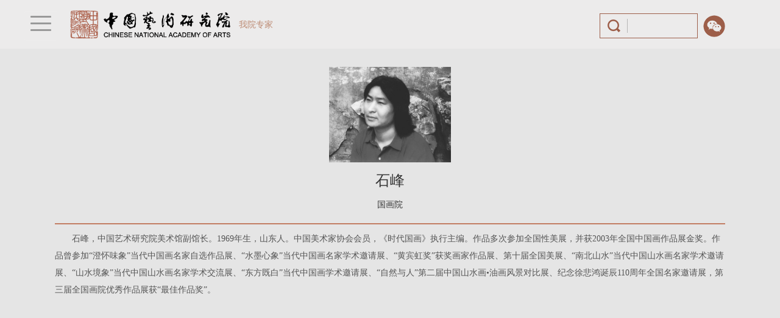

--- FILE ---
content_type: text/html
request_url: https://www.zgysyjy.org.cn/character_detail/3537.html
body_size: 4690
content:
<!doctype html>
<html>
<head>
<link href="/Public/favicon.ico" type="image/x-icon" rel="shortcut icon"/>
<meta http-equiv="Content-Type" content="text/html;charset=utf-8">
<meta http-equiv="X-UA-Compatible" content="IE=edge,chrome=1">
<meta name="renderer" content="webkit">
<meta name="author" content="http://www.fractal-technology.com">
<meta name="apple-mobile-web-app-capable" content="yes">
<meta name="apple-mobile-web-app-status-bar-style" content="black">
<meta name="format-detection" content="telephone=no,email=no,adress=no">
<meta name="viewport" content="width=device-width, initial-scale=1, maximum-scale=1, user-scalable=no">
<title>石峰_中国艺术研究院</title>

<meta name="keywords" content="中国艺术研究院" />
<meta name="description" content="　　石峰，中国艺术研究院美术馆副馆长。1969年生，山东人。中国美术家协会会员，《时代国画》执行主编。作品多次参加全国性美展，并获2003年全国中国画作品展金奖。作品曾参加“澄怀味象”当代中国画名家自选作品展、“水墨心象”当代中国画名家学术邀请展、“黄宾虹奖”获奖画家作品展、第十届全国美展、“南北山水”当代中国山水画名家学术邀请展、“山水境象”当代中国山水画名家学术交流展、“东方既白”当代中国画学术邀请展、“自然与人”第二届中国山水画•油画风景对比展、纪念徐悲鸿诞辰110周年全国名家邀请展，第三届全国画院优秀作品展获“最佳作品奖”。" />


<script type="text/javascript">
if(!window.matchMedia){
var el = document.createElement('div');
el.style.cssText = "position: fixed; left: 0; top: 0; width: 100%; height: 100%; background-color: #575757; z-index: 999999;";
el.innerHTML = '<div style="position: absolute; top: 40%; left: 0; right: 0; margin: auto; width: 80%; font-family: Microsoft YaHei; font-size: 2em; font-weight: bold; text-align: center; color: #fff;">您当前使用的浏览器版本过低，<br>建议尽快升级您的浏览器，以获得更好的浏览体验！</div>';
document.documentElement.appendChild(el);
}
</script>
<script>
var _hmt = _hmt || [];
(function() {
var hm = document.createElement("script");
hm.src = "https://hm.baidu.com/hm.js?4d59dc13e1f967d277b63d97eb924af0";
var s = document.getElementsByTagName("script")[0];
s.parentNode.insertBefore(hm, s);
})();
</script>

<script>
var _hmt = _hmt || [];
(function() { 
var hm = document.createElement("script");
hm.src = "https://hm.baidu.com/hm.js?cc0eed63ffdb026d1f1ad60b7b958b0a";
var s = document.getElementsByTagName("script")[0];
s.parentNode.insertBefore(hm, s);
})();
</script>
<link rel="stylesheet" type="text/css" href="/Public/static/themes/css/base.min.css">
<link rel="stylesheet" type="text/css" href="/Public/static/themes/css/base-responsive.min.css">
<link rel="stylesheet" type="text/css" href="/Public/static/themes/css/csss.css">
<link rel="stylesheet" type="text/css" href="/Public/static/themes/css/css.css">
<link rel="stylesheet" href="/Public/static/themes/css/page.css">
<script type="text/javascript" src="/Public/static/themes/js/page.js"></script>
<script type="text/javascript" src="/Public/static/themes/js/jquery.min.js"></script>
<script type="text/javascript" src="/Public/static/themes/js/bootstrap.min.js"></script>
<!-- endinject -->
</head>

<body>
                <script>
        $(function(){
            $('.x-header .widget-area-edit-bg,.x-header .widget-area-edit-title').remove();
            $('.x-footer .widget-area-edit-bg,.x-footer .widget-area-edit-title').remove();
            $('.rightNav .widget-area-edit-bg,.rightNav .widget-area-edit-title').remove();
        });

        </script>
                <style>
        .empty-data{ width:100%; font-size:25px; padding-top:8%; padding-bottom:8%; text-align: center;}
        </style>
        
        <div class="x-layout">
            <style>
#myalert{ display:none; }
.recruit .block1{ height: auto}
.layer{background:url(/Public/static/images/con_mask.png);;position:fixed;left:0;right: 0;top:0;bottom: 0;width:100%;height:100%;z-index: 1000000;}
.layer .myalert{padding:30px;background:#fff;width:240px;position:absolute;margin-top:-100px;top:50%;left:50%;margin-left:-120px;text-align:center; z-index: 100000}
.layer .guan{background:url(/Public/static/images/close.png) no-repeat center; display:block;width:23px;height:23px;position:absolute;top:10px;right:10px;}
.layer .text{padding-bottom:15px;font-size:16px;color:#474747;}
.layer .button{background:none;border:1px solid #bbbbbb;width:91px;height:29px;font:14px/100% "Microsoft YaHei", Arial, Tahoma, Helvetica, sans-serif;color: #707070;}
</style>
<div id="myalert" class="layer">
    <div class="myalert">
        <a href="javascript:;" onclick="myalert_hide();" class="guan"></a>
        <div class="text">请输入关键字</div>
        <a><button class="button" id="my_ok" style="cursor:pointer ;opacity: 1;transform: translateY(0px);">确定</button></a>
    </div>
</div>
<script>
function my_alert(text,callback) {
    $('#myalert').show();
    $('#myalert .myalert div').html(text);

    $('#my_ok').click( function() {
        $('#myalert').hide();

        if (typeof(callback) == 'function') {
            callback();
            return false;
        }
    });
}

function myalert_hide(){
    $('#myalert').hide();
}
</script>

            <nav></nav>
<div class="navbar">
    <div class="navbar-inner">
        <div class="container">
            <button type="button" class="btn btn-navbar second" data-toggle="collapse" data-target=".nav-collapse">
                <span class="icon-bar"></span>
                <span class="icon-bar"></span>
                <span class="icon-bar"></span>
            </button>
            <span class="navbar-form pull-right navsearch form-inline respon one">
              <input class="span2 navsearchinput" type="text" placeholder="">
              <a href="#" class="search_btn"><img src="/Public/static/themes/img/search.png">
              </a>
              <a>中文</a>
              <div class="data"></div>
              <a>EN</a>
            </span>

            <div class="logo second"><a href="/"><img src="/Uploads/Picture/2022/08/01/s62e7885104095.png" title="logo" alt="logo" class="logoimg"></a>
<h4>
			                <a href="/scholar.html">我院专家</a></h4></div>

            <div class="nav-collapse collapse">
                <div class="chinglish">
                    <span class="navbar-form pull-right navsearch form-inline">
                      <input class="span2 navsearchinput home-search-input" type="text" placeholder="" id="search">
                      <a href="javascript:;" class="search_btn home-search-sumbmit"><img src="/Public/static/themes/img/search.png">
                      </a>

                    </span>
                     
                    <style>
                        .header_qrcode .widget-area-edit-btn{left: 1131px !important;top:-50px !important;}
                    </style>
                    <div class="header_qrcode"><a  href="/matrix_qrcode.html" target="_blank" rel="noopener norefferrer" >
	<div class="code" ></div>
</a></div>                    
                </div>
                <div class="navmenu second">    <div class="container navbg">
        <ul class="navs">
                            <li >
                    <a href="/"  >首页</a>
                                    </li>                <li class="dropdowns">
                    <a   >我院概况</a>
                    <ul class="dropdown-menus">
                            <li><a href="/introduction.html" target='_blank' rel="noopener norefferrer">我院简介</a></li><li><a href="/current_leader.html" target='_blank' rel="noopener norefferrer">现任领导</a></li><li><a href="/historyleader.html" target='_blank' rel="noopener norefferrer">历任领导</a></li><li><a href="/departsetting.html" target='_blank' rel="noopener norefferrer">机构设置</a></li><li><a href="/major_incident.html" target='_blank' rel="noopener norefferrer">大事记</a></li>                        </ul>                </li>                <li >
                    <a href="/management.html"  >综合管理</a>
                                    </li>                <li class="dropdowns">
                    <a   >艺术研究</a>
                    <ul class="dropdown-menus">
                            <li><a href="/opera_research.html" target='_blank' rel="noopener norefferrer">戏曲研究所</a></li><li><a href="/music_research.html" target='_blank' rel="noopener norefferrer">音乐研究所</a></li><li><a href="/painting_research.html" target='_blank' rel="noopener norefferrer">美术研究所</a></li><li><a href="/dance_research.html" target='_blank' rel="noopener norefferrer">舞蹈研究所</a></li><li><a href="/modern_research.html" target='_blank' rel="noopener norefferrer">话剧研究所</a></li><li><a href="/film_research.html" target='_blank' rel="noopener norefferrer">电影电视研究所</a></li><li><a href="/red_research.html" target='_blank' rel="noopener norefferrer">红楼梦研究所</a></li><li><a href="/theory_research.html" target='_blank' rel="noopener norefferrer">马克思主义文艺理论研究所</a></li><li><a href="/quyi_research.html" target='_blank' rel="noopener norefferrer">曲艺研究所</a></li><li><a href="/photography_research.html" target='_blank' rel="noopener norefferrer">摄影与数字艺术研究所</a></li><li><a href="/architecture_research.html" target='_blank' rel="noopener norefferrer">建筑与公共艺术研究所</a></li><li><a href="/china_research.html" target='_blank' rel="noopener norefferrer">中国文化研究所</a></li><li><a href="/art_research.html" target='_blank' rel="noopener norefferrer">艺术学研究所</a></li><li><a href="/workmanship_research.html" target='_blank' rel="noopener norefferrer">工艺美术研究所</a></li>                        </ul>                </li>                <li class="dropdowns">
                    <a   >艺术教育</a>
                    <ul class="dropdown-menus">
                            <li><a href="/yjsy.html" target='_blank' rel="noopener norefferrer">研究生院</a></li><li><a href="/yspxzx.html" target='_blank' rel="noopener norefferrer">艺术培训中心</a></li>                        </ul>                </li>                <li class="dropdowns">
                    <a   >非遗保护</a>
                    <ul class="dropdown-menus">
                            <li><a href="https://www.ihchina.cn/" target='_blank' rel="noopener norefferrer">非遗办</a></li><li><a href="/ytzx.html" target='_blank' rel="noopener norefferrer">亚太中心</a></li>                        </ul>                </li>                <li class="dropdowns">
                    <a   >艺术创作</a>
                    <ul class="dropdown-menus">
                            <li><a href="/ghy.html" target='_blank' rel="noopener norefferrer">国画院</a></li><li><a href="/sfy.html" target='_blank' rel="noopener norefferrer">书法院</a></li><li><a href="/yhy.html" target='_blank' rel="noopener norefferrer">油画院</a></li><li><a href="/zky.html" target='_blank' rel="noopener norefferrer">篆刻院</a></li><li><a href="/dsy.html" target='_blank' rel="noopener norefferrer">雕塑院</a></li><li><a href="/gbhy.html" target='_blank' rel="noopener norefferrer">工笔画院</a></li><li><a href="/wxysy.html" target='_blank' rel="noopener norefferrer">文学艺术院</a></li><li><a >艺术创作平台</a></li>                        </ul>                </li>                <li class="dropdowns">
                    <a   >文化艺术智库</a>
                    <ul class="dropdown-menus">
                            <li><a >习近平文化思想研究中心文化和旅游部协同研究基地秘书处</a></li><li><a href="/fzzl_research.html" target='_blank' rel="noopener norefferrer">文化发展战略研究中心</a></li><li><a href="/single_detail/43.html" target='_blank' rel="noopener norefferrer">国家文化公园专家咨询委员会秘书处</a></li>                        </ul>                </li>                <li class="dropdowns">
                    <a   >收藏服务</a>
                    <ul class="dropdown-menus">
                            <li><a href="/ysywxg.html" target='_blank' rel="noopener norefferrer">艺术与文献馆</a></li>                        </ul>                </li>                <li class="dropdowns">
                    <a   >期刊出版</a>
                    <ul class="dropdown-menus">
                            <li><a href="/pub_detail/44.html" target='_blank' rel="noopener norefferrer">《文艺研究》杂志社</a></li><li><a href="/pub_detail/45.html" target='_blank' rel="noopener norefferrer">《美术观察》杂志社</a></li><li><a href="/pub_detail/46.html" target='_blank' rel="noopener norefferrer">《中国文化》杂志社</a></li><li><a href="/pub_detail/47.html" target='_blank' rel="noopener norefferrer">《中国摄影家》杂志社</a></li><li><a href="/pub_detail/48.html" target='_blank' rel="noopener norefferrer">《炎黄春秋》杂志社</a></li><li><a href="/pub_detail/49.html" target='_blank' rel="noopener norefferrer">《中华英才》半月刊社</a></li><li><a href="/pub_detail/50.html" target='_blank' rel="noopener norefferrer">《中国音乐学》编辑部</a></li><li><a href="/pub_detail/51.html" target='_blank' rel="noopener norefferrer">《红楼梦学刊》编辑部</a></li><li><a href="/pub_detail/52.html" target='_blank' rel="noopener norefferrer">《文艺理论与批评》编辑部</a></li><li><a href="/pub_detail/53.html" target='_blank' rel="noopener norefferrer">《艺术学研究》编辑部</a></li><li><a href="/pub_detail/54.html" target='_blank' rel="noopener norefferrer">《传记文学》编辑部</a></li><li><a href="/pub_detail/55.html" target='_blank' rel="noopener norefferrer">《艺术评论》编辑部</a></li><li><a href="/pub_detail/56.html" target='_blank' rel="noopener norefferrer">《中国非物质文化遗产》编辑部</a></li><li><a href="/pub_detail/57.html" target='_blank' rel="noopener norefferrer">《戏曲研究》编辑部</a></li><li><a href="/pub_detail/58.html" target='_blank' rel="noopener norefferrer">《中国艺术年鉴》编辑部</a></li><li><a href="/pub_detail/59.html" target='_blank' rel="noopener norefferrer">文化艺术出版社有限公司</a></li>                        </ul>                </li>        </ul>
    </div></div>
                <!--navmenu-->
            </div>
            <!--nav collpase-->
        </div>
        <!--container-->
    </div>
    <!--nav inner-->
</div>
<script>
    $(function (){
        $('.home-search-sumbmit').click(function(){
            var keywords =$('.home-search-input').val();

            if(keywords == '' || keywords == 'search...' || keywords == '.'  ){
                my_alert("请输入搜索关键词");
                return false;
            }else{
                var keys = "";
                if(!keys){

                    window.open("/searchs/keywords/" + encodeURI(keywords));
                }else{
                    window.location.href = "/searchs/keywords/" + encodeURI(keywords);
                }
            }
        });
        $('.home-search-input').keypress(function(e){
            var keycode = (e.keyCode ? e.keyCode : e.which)
            if(keycode == 13){
                var keywords =$('.home-search-input').val();
                if(keywords == '' || keywords == 'search...' || keywords == '.'  ){
                    my_alert("请输入搜索关键词");
                    return false;
                }else{
                       
                    var keys = "";
                    if(!keys){

                        window.open("/searchs/keywords/" + encodeURI(keywords));
                    }else{
                        window.location.href = "/searchs/keywords/" + encodeURI(keywords);
                    }
                }
            }
        });
    });
</script>
                <div class="container academic zwch yuanshi">
	<div class="row-fluid">
		<div class=" bookthing">
            <img src="/Uploads/r4/cd/i/2016/10/14/74f160bc94f241c9b56f134bae48dd7a.jpg" title="" alt="" width="200">							<h3>石峰</h3>
			<div class="tag">
	            <span class="origin s">国画院</span>					            						        </div>
		</div>
		<div class=" bookdetails1">
			<p>　　石峰，中国艺术研究院美术馆副馆长。1969年生，山东人。中国美术家协会会员，《时代国画》执行主编。作品多次参加全国性美展，并获2003年全国中国画作品展金奖。作品曾参加“澄怀味象”当代中国画名家自选作品展、“水墨心象”当代中国画名家学术邀请展、“黄宾虹奖”获奖画家作品展、第十届全国美展、“南北山水”当代中国山水画名家学术邀请展、“山水境象”当代中国山水画名家学术交流展、“东方既白”当代中国画学术邀请展、“自然与人”第二届中国山水画•油画风景对比展、纪念徐悲鸿诞辰110周年全国名家邀请展，第三届全国画院优秀作品展获“最佳作品奖”。</p>		</div>
	</div>
</div>
<script type="text/javascript">
	$('body').attr('class','color_bg');
</script>

            <div class="footer">
    <div class="container">
        <div class="left">
        </div>
        <div class="right">
            <div>
              <span>中国艺术研究院</span>
              <span>版权所有</span>
              <span>CopyRight 2014 All right reserved</span>
            </div>
            <div style="margin-top: 5px;">
              <span class="sp">备案序号：<a href="https://beian.miit.gov.cn/" target="_blank" rel="noopener norefferrer" >京ICP备07504941号-1</a> </span>
              <span class="sp"><img src="/Public/static/themes/img/pl.png" alt=""><a href="http://www.beian.gov.cn/portal/registersy&lt;x&gt;stemInfo?recordcode=11010502048926" target="_blank" rel="noopener norefferrer">京公网安备：11010502048926号</a></span>
            </div>

            <style type="text/css">
                .posi_class .widget-area-edit-btn{left:-100px !important; }
            </style>
            <div class="posi posi_class"></div>
        </div>
    </div>
</div>
        </div>
</body>
<script type="text/javascript" src="/Public/static/themes/js/js.js"></script>
</html>

--- FILE ---
content_type: text/css
request_url: https://www.zgysyjy.org.cn/Public/static/themes/css/csss.css
body_size: 2107
content:
/*base*/
@font-face {
    font-family: 'suns';
    src: url('../fonts/simsuns.ttf');
    src: url('../fonts/simsuns.eot'); /* IE9*/
    src: url('../fonts/simsuns_two.eot') format('embedded-opentype'), /* IE6-IE8 */
         url('../fonts/emotion.woff') format('woff'), /* chrome��firefox */
         url('../fonts/simsuns.ttf')  format('truetype'), /* chrome��firefox��opera��Safari, Android, iOS 4.2+*/
         url('../fonts/simsuns.svg') format('svg'); /*  iOS 4.1- */
    font-weight: normal;
    font-style: normal;

}
/* *{font-family: Microsoft Yahei;} */
.btn:focus {outline: none;}
.container, .navbar-static-top .container, .navbar-fixed-top .container, .navbar-fixed-bottom .container ,.navbar .container
{ width: 1000px;}
span1{width: 10%;}
span2{width: 20%;}
span3{width: 30%;}
span4{width: 40%;}
span5{width: 50%;}
span6{width: 60%;}
span7{width: 70%;}
span8{width: 80%;}
span9{width: 90%;}
span10{width: 100%;}

.row-fluid .controls-row [class*="span"] + [class*="span"] {margin-left: 2.127659574468085%;}
.row-fluid .span12 {width: 100%;*width: 99.94680851063829%;}
.row-fluid .span11 {width: 91.48936170212765%;*width: 91.43617021276594%;}
.row-fluid .span10 {width: 100%;*width: 99.94680851063829%;}
.row-fluid .span9 {width: 90%;*width:  89.93680851063829%;}
.row-fluid .span8 {width: 80%; *width: 79.93680851063829%;}
.row-fluid .span7 {width: 70%;*width: 69.93680851063829%;}
.row-fluid .span6 {width: 60%;*width: 59.92680851063829%;}
.row-fluid .span5 {width: 50%;*width: 49.92680851063829%;}
.row-fluid .span4 {width: 40%;*width: 40.92680851063829%;}
.row-fluid .span3 {width: 30%;*width: 29.92680851063829%;}
.row-fluid .span2 {width: 20%;*width: 19.92680851063829%;}
.row-fluid .span1 {width: 10%;*width: 9.92680851063829%;}
.row-fluid .col-md-12 { width: 100%;float: left;*width: 99.94680851063829%;margin-left: 2.127659574468085%;}
.row-fluid .col-md-11 {width: 91.48936170212765%;float: left;*width: 91.43617021276594%;margin-left: 2.127659574468085%;}
.row-fluid .col-md-10 {width: 82.97872340425532%;float: left;*width: 82.92553191489361%;margin-left: 2.127659574468085%;}
.row-fluid .col-md-9 {width: 74.46808510638297%;float: left;*width: 74.41489361702126%;margin-left: 2.127659574468085%;}
.row-fluid .col-md-8 {width: 65.95744680851064%;float: left;*width: 65.90425531914893%;margin-left: 2.127659574468085%;}
.row-fluid .col-md-7 {width: 57.44680851063829%;float: left;*width: 57.39361702127659%;margin-left: 2.127659574468085%;}
.row-fluid .col-md-6 { width: 48%;float: left;}
.row-fluid .col-md-5 {width: 40.42553191489362%;float: left;*width: 40.37234042553192%;margin-left: 2.127659574468085%;}
.row-fluid .col-md-4 {width: 31.914893617021278%;float: left;*width: 31.861702127659576%;margin-left: 2.127659574468085%;}
.row-fluid .col-md-3 {width: 23.404255319148934%;float: left;*width: 23.351063829787233%;margin-left: 2.127659574468085%;}
.row-fluid .col-md-2 {width: 14.893617021276595%;float: left;*width: 14.840425531914894%;margin-left: 2.127659574468085%;}
.row-fluid .col-md-1 {width: 6.382978723404255%;float: left;*width: 6.329787234042553%;margin-left: 2.127659574468085%;}
.row-fluid .offset10 {margin-left: 104.25531914893617%;*margin-left: 104.14893617021275%;}
.row-fluid .offset10:first-child { margin-left: 102.12765957446808%;*margin-left: 102.02127659574467%;}
.row-fluid > div:first-child {margin-left: 0;}



/*index*/
.container-fluid.container.index {margin: 15px auto;}


 /*index -news*/
.row-fluid.indexzhuanti > div >p.title {border-bottom: 1px solid #b97a5d;color: #bd8062;font-size: 16px;padding: 6px 0; }
.row-fluid.indexzhuanti > div >p.title >span.more {float: right;}

.row-fluid.indexzhuanti > div >img {width: 100%;height: 120px;} 
.row-fluid.indexzhuanti > div >h4 {font-size: 14px;white-space: nowrap;overflow: hidden;text-overflow: ellipsis;} 
.row-fluid.indexzhuanti > div >ul {list-style-image: url(../img/img/news_li.png);    padding: 0 0 0 15px;    margin: 0 0 10px 0px;}
.row-fluid.indexzhuanti > div >ul li {margin: 10px 0;color: #666;}
.row-fluid.indexzhuanti > div >ul li  a{color: #666;cursor: pointer;text-decoration: none;} 
.row-fluid.indexzhuanti > div >div.newsul{color: #666;}
.row-fluid.indexzhuanti > div >div.newsul>div{margin: 10px 0;clear: both;height: 16px;}
.row-fluid.indexzhuanti > div >div.newsul>div>span{background:url(../img/img/news_li.png);display: block;float: left;width: 5%;height: 11px;background-repeat: no-repeat;margin: 4px 0 0 0; }
.row-fluid.indexzhuanti > div >div.newsul>div>div {float: right;white-space: nowrap;width: 90%;text-overflow: ellipsis;overflow: hidden;}
.row-fluid.indexzhuanti > div >div.newsul>div>div>a{color: #666;cursor: pointer;text-decoration: none;margin: 10px 0;font-size: 12px;}
 
/*newsbig*/
.s_index h5{font-size: 17px; font-weight: 100;margin: 0 0 15px 0;}
.s_index .col-xs-12 img {width: 100%;}
span.tipmore {display: block;background: #e7eded;width: 98px;float: right;text-align: right;margin-top: -20px;height: 20px;position: relative;}
span.tipmore:before{content: "...";float: left;}
span.tipmore a {color: #b15d45;}
.newsbig p{margin-bottom: 0;}
.newsbig {border-bottom: 1px solid #9c9c9c;padding-bottom: 15px;margin-bottom: 15px;}

/*keti*/
.ketichatu img{margin-bottom: 10px;}
.keti h5{font-weight: bold;font-size: 14px;color: #b15d45;}
.keti h5:before{content: "     ";width: 7px;height: 15px;display: inline-block;background: #b15d45;margin: 0px 10px 0 0;position: relative;top: 2px;}

.keti h5 span.line{display: inline-block;width: 1px;background: #b15d45;height: 14px;margin: 0 0 0 15px;position: relative;top: 2px;}
.keti h5 span.add{width: 16px;height: 16px;border-radius: 9px;background: #b15d45;display: inline-block;color: #fff;
    font-weight: bold;margin: 0 0 0 5px;font-size: 20px;line-height: 12px;position: relative;top: 1px;padding: 0;
    background: none\9;background: url(../img/img/add.png) 0 0 no-repeat\9;}

table.ketilist {width: 100%;}
table.ketilist thead tr td:first-child {width: 80%;}
table.ketilist thead tr td:last-child {width: 20%;min-width: 90px;width: 90px\9;_width: 90px;text-align: right;}
table.ketilist tbody tr td:last-child{text-align: right;}
table.ketilist {line-height: 2em;margin-bottom: 20px;}
table.ketilist tr td:first-child {max-height: 28px;overflow: hidden;display: inline-block;text-overflow: ellipsis;}



/*zhuanjia*/
.zhuanjia {padding: 0 0 20px 15px;background: url(../img/img/line_bg.png) 0 15px;background-repeat: repeat-y;}

table.sixline {display: none;}
table.threeline,table.sixline  {width: 100%;margin-bottom: 30px;}
table.threeline thead td.cons{width: 24%;}
table.threeline thead td.empty{width:14%;}

table.sixline thead td.cons{width: 10%;}
table.sixline thead td.empty{width:7%;}

table.zaizhi tbody tr td a{color: #08366a;}
table.zaizhi tbody tr td{width: 33.33%;display: block;float: left;}
table.ltxiu tbody tr td a{color: #ad8c00;}
table.ltxiu tbody tr td{width: 33.33%;display: block;float: left;}
table.yigu tbody tr td a{color: #b15d43;}
table.yigu tbody tr td{width: 33.33%;display: block;float: left;}

table.tepin tbody tr td a{color: #369;}
table.benyuan tbody tr td a{color: #396;}



 /*bottom*/
.bottomthing img{width:55px;}
.bottom {width: 100%;background: #becdd0;height: 160px;}
.bottomthing,.bottomp {width: auto;float: left;}
.some {width: 70%;margin: 30px auto;}
.bottomp h4 {font-weight: 100;font-size: 16px;    margin-top: 0;}
.bottomp > h4, .bottomp > p, .bottomp > span {margin-left: 10px;}












/*responsive*/

	/*PC*/
@media  (min-width: 1080px){
/*base*/
.container, .navbar-static-top .container, .navbar-fixed-top .container, .navbar-fixed-bottom .container ,.navbar .container
{ width: 1000px;}



}

	/*ipad*/
@media (max-width: 1024px){
/*base*/
.container.zhengwen {min-height: 600px;width: 96%;padding: 2%;}
/*nav*/
form.navbar-form.pull-right.navsearch.form-inline > a {    font-size: 10px;}
form.navbar-form.pull-right.navsearch.form-inline > a >img{    margin: 0px 20px 0 6px;}
form.navbar-form.pull-right.navsearch.form-inline >input{    width: 100px;}
ul.nav{width: 950px !important;}

/*bottom*/    





}
    /*native*/
@media (max-width: 1000px){
 /*base*/
 .container, .navbar-static-top .container, .navbar-fixed-top .container, .navbar-fixed-bottom .container ,.navbar .container,.chinglish
{ width: 100%;overflow: hidden;}
.container.s_index.zwch{width: 95.7%;}

 
}
    /*native*/
@media (max-width: 979px){
 /*base*/
 .container, .navbar-static-top .container, .navbar-fixed-top .container, .navbar-fixed-bottom .container ,.navbar .container,.chinglish
{ width: 100%;overflow: hidden;}
 


.chinglish{margin: 0;}
form.navbar-form.pull-right.navsearch.form-inline {margin: 0;padding: 5px 15px;height: 38px;width: 100%;border-top: 1px solid #999;}
form.navbar-form.pull-right.navsearch.form-inline >input {width: 40%;margin: 5px 15px 0 30px;}






/*keti*/




}






	/*Android*/
@media (max-width: 960px){
 /*nav*/
ul.nav {width: 940px !important;}
	
	
	
}
	/*Android*/
@media (max-width: 854px){
 /*nav*/
.navbar .nav>li>a {padding: 10px 13px 10px;}

/*page news index*/
.toutiao{overflow:hidden; }
.toutiao p {margin: 2px;}
.container.zhengwen.newsindex h5 {white-space: nowrap;width: 180px;text-overflow: ellipsis;overflow: hidden;    margin-bottom: 0px;}		
	
}
	/*Android*/
@media (max-width: 800px){
/*nav*/
.navbar .nav>li>a {padding: 10px 11px 10px;}

/*zhuanjia*/
p.zhuanjia_name span {width: 30%;margin-right: 5%;}

}
	/*ipad*/
@media (max-width: 768px){
 /*nav*/
.navbar .nav>li>a {  padding: 10px 9px 10px;}
form.navbar-form.pull-right.navsearch.form-inline > a >img {margin: 0px 15px 0 6px;}

/*page news index*/	
.container.zhengwen.newsindex h5 {margin-top: 0px;}


}
	/*ipad*/
@media (max-width: 767px){
 /*base*/
body{padding: 0;}
 /*page index*/
.container-fluid.container.index > .row-fluid > .span7 {width: 100%;}
.container-fluid.container.index > .row-fluid > .span3.gonggao {width: 100%;margin: 0;}
.container-fluid.container.index > .row-fluid > .span3.gonggao >.gonggaotz>div.newsul>div>div >a>span.newstime{text-align: right;}
.container-fluid.container.index > .row-fluid > .span3.gonggao >.gonggaotz>div.newsul>div>div{width: 97%;}
.container-fluid.container.index > .row-fluid >.span3.gonggao >.gonggaotz>div.newsul>div>span.span{width: 2%;margin-left: 0;}
.container-fluid.container.index > .row-fluid > .span3.gonggao>a {width: 48%;float: left; margin: 30px 0 0 2%;}
.container-fluid.container.index > .row-fluid > .span3.gonggao>.gonggaotz {width: 50%;  float: left;}
	
	
	
	
}
	/*iphone6 plus*/
@media (max-width: 736px){
 /*base*/   
.row-fluid .col-xs-12 { width: 100%;float: left;*width: 99.94680851063829%;margin-left: 2.127659574468085%;}
.row-fluid .col-xs-11 {width: 91.48936170212765%;float: left;*width: 91.43617021276594%;margin-left: 2.127659574468085%;}
.row-fluid .col-xs-10 {width: 82.97872340425532%;float: left;*width: 82.92553191489361%;margin-left: 2.127659574468085%;}
.row-fluid .col-xs-9 {width: 74.46808510638297%;float: left;*width: 74.41489361702126%;margin-left: 2.127659574468085%;}
.row-fluid .col-xs-8 {width: 65.95744680851064%;float: left;*width: 65.90425531914893%;margin-left: 2.127659574468085%;}
.row-fluid .col-xs-7 {width: 57.44680851063829%;float: left;*width: 57.39361702127659%;margin-left: 2.127659574468085%;}
.row-fluid .col-xs-6 { width: 48.93617021276595%;float: left;*width: 48.88297872340425%;margin-left: 2.127659574468085%;}
.row-fluid .col-xs-5 {width: 40.42553191489362%;float: left;*width: 40.37234042553192%;margin-left: 2.127659574468085%;}
.row-fluid .col-xs-4 {width: 31.914893617021278%;float: left;*width: 31.861702127659576%;margin-left: 2.127659574468085%;}
.row-fluid .col-xs-3 {width: 23.404255319148934%;float: left;*width: 23.351063829787233%;margin-left: 2.127659574468085%;}
.row-fluid .col-xs-2 {width: 14.893617021276595%;float: left;*width: 14.840425531914894%;margin-left: 2.127659574468085%;}
.row-fluid .col-xs-1 {width: 6.382978723404255%;float: left;*width: 6.329787234042553%;margin-left: 2.127659574468085%;}    
    
/*nav responsive*/
form.navbar-form.pull-right.navsearch.form-inline >input{margin-left: -5px;}
.nav-collapse, .nav-collapse.collapse {height: 0;}
.navbar {background: #ECEBEB;}
ul.nav {width: 100% !important;}
 li.data{display: none;}
 .navbar .nav>li>a {float: none;text-decoration: none;text-shadow: none;}
.navbar .nav>li>a:focus, .navbar .nav>li>a:hover {color: #f8f8f8;}
 .navbar .nav>.active>a, .navbar .nav>.active>a:hover, .navbar .nav>.active>a:focus{color: #f9f9f9;}
 .navbar-inner {border: none;}
 .navbar .btn-navbar { display: block;}
button.btn.btn-navbar.one {margin-top: 0px;}
 .btn-navbar .icon-bar + .icon-bar {margin-top: 5px;}
 .navbar .btn-navbar .icon-bar {display: block;width: 22px;height: 3px;background-color: #666;-webkit-border-radius: 1px;-moz-border-radius: 1px;border-radius: 1px;-webkit-box-shadow: none;-moz-box-shadow: none;box-shadow: none;}
  button.btn.btn-navbar {display: block;  background: none;  box-shadow: none;border: none;}

  /*newsbig*/
.s_index .datu img {margin: 0 2.127659574468085% 15px;width: 95.7446809%;}
.row-fluid.newsbig > div:last-child {width: 95.7446809%;}
    
/*keti*/
.ketichatu > div:first-child {margin-left: 0;}
.row-fluid .col-xs-12.ketichatu {width: 95.7446809%;}
.row-fluid >.col-xs-12.keti {width: 95.7446809%;margin-left: 0;}
table.ketilist {width: 95.7%;}
/*ZHUANJIA*/
.row-fluid .col-xs-12.zhuanjiabox {width: 95.7446809%;}
.zhuanjia {padding: 15px 0 20px 0;background: none;border-top: 1px solid #9c9c9c;}
table.threeline{display: none;}
table.sixline{display: block;}

/*page index bottom*/
.bottom{height: auto;}
.row-fluid.indexzhuanti div:nth-child(3) {margin-left: 0;}

}
	/*google*/
@media (max-width: 659px){
/*page index bottom*/    
.some { width: 100%;}
.bottomp h4 {  font-size: 14px;}
.bottomp p{  font-size: 12px;}





	

}
	/*Android*/
@media (max-width: 640px){


	
}
	/*iphone6*/
@media (max-width: 627px){
	
	
	

}
	/*blackburry*/
@media (max-width: 600px){


.row-fluid.indexzhuanti div:nth-child(3) {margin-left: 2.127659574468085%;}
	
}
	/*google*/
@media (max-width: 567px){
/*base*/
.row-fluid> .col-xs-6:nth-child(1){margin-left: 2.127659574468085% !important;}
.row-fluid > .col-xs-6 {width: 46.8045%;float: left;margin-left: 2.127659574468085%;}        


  


/*page index*/  
.container-fluid.container.index { width: 100%;  padding: 0;}
.container-fluid.container.index > .row-fluid > .span3.gonggao {width: 96%;  margin: 0 auto;}
.container-fluid.container.index > .row-fluid > .span3.gonggao>.gonggaotz {width: 100%;  float: left;}
.container-fluid.container.index > .row-fluid > .span3.gonggao>a { width: 100%;  float: left;  margin: 10px 0 20px 0;}
    
/*page index bottom*/    
.some> .row-fluid> .col-md-3 {width: 46.808%;margin-bottom: 20px;}	
.some> .row-fluid> .col-md-3:nth-child(1){margin-left: 2.127659574468085% !important;}






}
	/*nokia*/
@media (max-width: 533px){
/*nav*/
a.navbar-brand {font-size: 30px;position: relative;top: -4px;}	
	
	
	
	
}
	/*iphone4*/
@media (max-width: 480px){
/*nav*/




}
	/*iphone6 plus*/
@media (max-width: 414px){


/*zhuanjia*/

table.sixline{display: none;}
table.threeline{display:block;}

}
	/*google*/
@media (max-width: 412px){
	
	
}
	/*lg*/
@media (max-width: 384px){

	
	
}
	/*iphone6*/
@media (max-width: 375px){
/*nav*/



}
	/*Android*/
@media (max-width: 360px){


}

	/*iphone4*/
@media (max-width: 320px){

	
	
}



--- FILE ---
content_type: text/css
request_url: https://www.zgysyjy.org.cn/Public/static/themes/css/css.css
body_size: 17233
content:
/*base*/
@font-face {
    font-family: 'suns';
    src: url('../fonts/simsuns.ttf');
    src: url('../fonts/simsuns.eot'); /* IE9*/
    src: url('../fonts/simsuns_two.eot') format('embedded-opentype'), /* IE6-IE8 */
         url('../fonts/emotion.woff') format('woff'), /* chrome¡¢firefox */
         url('../fonts/simsuns.ttf')  format('truetype'), /* chrome¡¢firefox¡¢opera¡¢Safari, Android, iOS 4.2+*/
         url('../fonts/simsuns.svg') format('svg'); /*  iOS 4.1- */
    font-weight: normal;
    font-style: normal;

}
/* *{font-family: Microsoft Yahei;} */
body.color_bg { background-color: #e5e5e5;}
.btn:focus {outline: none;}
.nomargin_l{margin-left: 0 !important;}
.padcontent{WIDTH: 95.7446809% ;margin: 0 auto;}
.container, .navbar-static-top .container, .navbar-fixed-top .container, .navbar-fixed-bottom .container ,.navbar .container
{ width: 1100px;}
span1{width: 10%;}
span2{width: 20%;}
span3{width: 30%;}
span4{width: 40%;}
span5{width: 50%;}
span6{width: 60%;}
span7{width: 70%;}
span8{width: 80%;}
span9{width: 90%;}
span10{width: 100%;}
input.span2, textarea.span2, .uneditable-input.span2{}

.row-fluid .controls-row [class*="span"] + [class*="span"] {margin-left: 2.127659574468085%;}
.row-fluid .span12 {width: 100%;*width: 99.94680851063829%;}
.row-fluid .span11 {width: 91.48936170212765%;*width: 91.43617021276594%;}
.row-fluid .span10 {width: 100%;*width: 99.94680851063829%;}
.row-fluid .span9 {width: 90%;*width:  89.93680851063829%;}
.row-fluid .span8 {width: 80%; *width: 79.93680851063829%;}
.row-fluid .span7 {width: 70%;*width: 69.93680851063829%;}
.row-fluid .span6 {width: 60%;*width: 59.92680851063829%;}
.row-fluid .span5 {width: 50%;*width: 49.92680851063829%;}
.row-fluid .span4 {width: 40%;*width: 40.92680851063829%;}
.row-fluid .span3 {width: 30%;*width: 29.92680851063829%;}
.row-fluid .span2 {width: 20%;*width: 19.92680851063829%;}
.row-fluid .span1 {width: 10%;*width: 9.92680851063829%;}
.row-fluid .col-md-14 /*,.row-fluid .col-xs-6 ,.row-fluid .col-sm-6*/ {width: 49.93617021276595%;float: left;*width: 48.88297872340425%;margin-left: 0;}

.row-fluid .col-md-13 /*,.row-fluid .col-xs-13 ,.row-fluid .col-sm-13 */{width: 23.404255319148934%;float: left;*width: 23.351063829787233%;margin-left: 2.127659574468085%;}

.row-fluid .col-md-12 /*,.row-fluid .col-xs-12 ,.row-fluid .col-sm-12*/ { width: auto;float: left;*width: 99.94680851063829%;margin-left: 2.127659574468085%;}
.row-fluid .col-md-11 /*,.row-fluid .col-xs-11 ,.row-fluid .col-sm-11 */{width: 91.48936170212765%;float: left;*width: 91.43617021276594%;margin-left: 2.127659574468085%;}
.row-fluid .col-md-10 /*,.row-fluid .col-xs-10 ,.row-fluid .col-sm-10 */{width: 82.97872340425532%;float: left;*width: 82.92553191489361%;margin-left: 2.127659574468085%;}
.row-fluid .col-md-9 /*,.row-fluid .col-xs-9 ,.row-fluid .col-sm-9*/ {width: 74.46808510638297%;float: left;*width: 74.41489361702126%;margin-left: 2.127659574468085%;}
.row-fluid .col-md-8 /*,.row-fluid .col-xs-8 ,.row-fluid .col-sm-8*/ {width: 65.95744680851064%;float: left;*width: 65.90425531914893%;margin-left: 2.127659574468085%;}
.row-fluid .col-md-7 /*,.row-fluid .col-xs-7 ,.row-fluid .col-sm-7 */{width: 57.44680851063829%;float: left;*width: 57.39361702127659%;margin-left: 2.127659574468085%;}
.row-fluid .col-md-6 /*,.row-fluid .col-xs-6 ,.row-fluid .col-sm-6*/ {width: 48%;float: left;}
.row-fluid .col-md-5 /*,.row-fluid .col-xs-5 ,.row-fluid .col-sm-5 */{width: 40.42553191489362%;float: left;*width: 40.37234042553192%;margin-left: 2.127659574468085%;}
.row-fluid .col-md-4 /*,.row-fluid .col-xs-4 ,.row-fluid .col-sm-4 */{width: 31.914893617021278%;float: left;*width: 31.861702127659576%;margin-left: 2.127659574468085%;}
.row-fluid .col-md-3 /*,.row-fluid .col-xs-3 ,.row-fluid .col-sm-3 */{width: 23.404255319148934%;float: left;*width: 23.351063829787233%;margin-left: 2.127659574468085%;}
.row-fluid .col-md-2 /*,.row-fluid .col-xs-2 ,.row-fluid .col-sm-2 */{width: 14.893617021276595%;float: left;*width: 14.840425531914894%;margin-left: 2.127659574468085%;}
.row-fluid .col-md-1 /*,.row-fluid .col-xs-1 ,.row-fluid .col-sm-1 */{width: 6.382978723404255%;float: left;*width: 6.329787234042553%;margin-left: 2.127659574468085%;}
.row-fluid .offset10 {margin-left: 104.25531914893617%;*margin-left: 104.14893617021275%;}
.row-fluid .offset10:first-child { margin-left: 102.12765957446808%;*margin-left: 102.02127659574467%;}
.row-fluid .col-md-offset-12 {margin-left: 100%;}
.row-fluid .col-md-offset-11 {margin-left: 91.48936170212765%;}
.row-fluid .col-md-offset-10 {margin-left: 82.97872340425532%;}
.row-fluid .col-md-offset-9 {margin-left: 74.46808510638297%;}
.row-fluid .col-md-offset-8 {margin-left: 65.95744680851064%;}
.row-fluid .col-md-offset-7 { margin-left: 57.44680851063829%;}
.row-fluid .col-md-offset-6 { margin-left: 48.93617021276595%;}
.row-fluid .col-md-offset-5 { margin-left: 40.42553191489362%;}
.row-fluid .col-md-offset-4 {margin-left: 31.914893617021278%;}
.row-fluid .col-md-offset-3 { margin-left: 23.404255319148934%;}
.row-fluid .col-md-offset-2 {margin-left: 14.893617021276595%;}
.row-fluid .col-md-offset-1 {margin-left:  6.382978723404255%;}
.row-fluid .col-md-offset-0 {margin-left: 0;}
.navbar-form{padding:0 !important;}
/*nav*/
.logo {width: 100%;text-align: center;padding: 10px 0;}
.logoimg{height: 90px;margin: 0 auto;}
.chinglish{ margin: 0 auto;width: 1100px;}
.home .chinglish{width: 1100px;padding-right: 0;}
ul.nav {margin: 0 auto;position: relative;left: 0;right: 0;float: none;clear: both;}
ul.nav {margin: 0 auto ;right: 0;clear: both;}
.navbar-inner {    background: none;background-image: none;box-shadow: none;}
.navbar .nav>.active>a, .navbar .nav>.active>a:hover, .navbar .nav>.active>a:focus {background: none;box-shadow: none;color: #fff;text-shadow: none;}
.navbar .nav>.active:hover, .navbar .nav>.active:focus ,.navbar .nav>li:hover, .navbar .nav>li:focus {background: #8E4730;}
.navbar .nav>li>a {float: none;padding: 10px 20px 10px;color: #fff;text-decoration: none;text-shadow: none;}
.navbar .nav>li>a:focus, .navbar .nav>li>a:hover {color: #fff;}
.navbar {background: #ecebeb;margin-bottom: 15px;margin-top:5px;}
li.data {width: 2px;height: 18px;background: #fff;margin: 11px 0;}
.navbar .nav li.dropdown.open > .dropdown-toggle, .navbar .nav li.dropdown.active > .dropdown-toggle, .navbar .nav li.dropdown.open.active > .dropdown-toggle {
color: #fff;background-color: #8E4730;}
li.dropdown:hover > ul{display: block;}
ul.dropdown-menu {background: #A95A41;border-radius: 0;color: #fff;margin: 0;border: 0;z-index: 9999999;padding: 0;}
.navbar .nav > li > .dropdown-menu:before {border: none;}
.navbar .nav > li > .dropdown-menu:after {border: none;}
.dropdown-menu > li > a {color: #fff;line-height: 24px;}
.dropdown-menu > li > a:hover, .dropdown-menu > li > a:focus, .dropdown-submenu:hover > a, .dropdown-submenu:focus > a
{background: none;background-image: none;background-color: #8E4730;}


.logo h4 {display: inline-block;margin: 0 0 10px 10px;text-align:center;
    font-family: SimHei ;color: #bd8b74;font-weight: 100;vertical-align: middle;margin-bottom: 0;}
	.logo h4 a{color: #bd8b74;}

.navbar-form.pull-right.navsearch.form-inline {margin: -58px 45px 0 0;width: 159px;height: 39px;border: 1px solid #9d5e49;}
.navbar-form.pull-right.navsearch.form-inline > img,
.navbar-form.pull-right.navsearch.form-inline > span,
.navbar-form.pull-right.navsearch.form-inline > a,
.navbar-form.pull-right.navsearch.form-inline > input,
.navbar-form.pull-right.navsearch.form-inline > div
{display: block;float: left;}
.navbar-form.pull-right.navsearch.form-inline > img,
.navbar-form.pull-right.navsearch.form-inline > span,
.navbar-form.pull-right.navsearch.form-inline > a
{height: 30px;color: #999;text-decoration: none;margin: 7px 0;}
.navbar-form.pull-right.navsearch.form-inline > input{    width: 120px;border-radius: 0;box-shadow: none; background: #E7EDED;border-color: #999;height: 18px;padding: 2px 0;}
.navbar-form.pull-right.navsearch.form-inline >div.data {width: 1px;height: 16px;margin: 9px 10px;background: #999;}
.navbar-form.pull-right.navsearch.form-inline > a >img{    margin: 0px 25px 0 6px;}
.navbar-form.pull-right.navsearch.form-inline.respon{display: none;}
.chinglish .code{width: 36px;height: 36px;border-radius: 50%;background:url(../img/vx.png) no-repeat center / cover;float: right;margin-top: -55px;cursor: pointer;position: relative;}


/*second nav*/
.navbar.one {display: none;}
.navbar-form.pull-right.navsearch.form-inline >input.navsearchinput {}
.navbar-inner{padding: 0;border: none;}
.navbar-inner.second {padding: 0;}
.navbar-inner.second .container {width: 100%;}
.navbar.second {background: #ECEBEB;}
button.btn.btn-navbar.second {display: block;float: left;border: none;background: none;  margin-left: 130px;margin-top: 18px;}
.navbar .btn-navbar.second .icon-bar {background: #999;box-shadow: none;margin-bottom: 8px;width: 34px;height: 3px;}
.logo.second {text-align: left;padding-left: 187px;box-sizing: border-box;}
.logo.second img.logoimg {height: 60px;}
.navmenu.second {display: none;}
.chinglish.second form.navbar-form.pull-right.navsearch.form-inline {margin: -60px 0 0 0;}
.navmenu.second {margin: 0;width: 100%; background: #b15d43;}
 .navbar .nav > li {padding: 10px 0;  background: #A85A44;}
.navmenu.second ul.nav.big>li>a {border-left: 2px solid #fff;padding: 0 20px;}
.navmenu.second ul.nav.big>li:first-child>a {border: none;}
ul.nav.big li.active {background: #8e4730;}
.navbar.second.index .logo {text-align: center;height: 80px;}
.navbar.second.index button.btn.btn-navbar.second {display: none;}
.navbar.second.index .logo img.logoimg {height: 80px; margin: 0 auto;position: absolute;left: 0;right: 0;}
.navbar.second.index .navmenu.second {display: block;}
.navbar.second.index .chinglish.second form.navbar-form.pull-right.navsearch.form-inline {margin-top: -80px;}
.navbar.second.index form.navbar-form.pull-right.navsearch.form-inline >input.navsearchinput {display: block;}

ul.nav.intro li {padding: 0;}
.navbar.intro {background: #b15d43;margin: 0px 0 15px 0;}
.navbar.intro .nav {display: block;float: left;margin: 0 auto;position: absolute;left: 0;right: 0;width: 564px;}
 .navbar.intro .navbar-inner {border: none;}   

/*nav*/
.navbar .navs{list-style: none;margin: 0;}
.navbar .navs > li {padding: 0;  background: #A85A44;float: left;}
.navbar >.navbar-inner > .container {width: 100%;}
.container.navbg {width: 100% !important;background: #A85A44;}
.navbar ul.navs>li:before{content: " ";width: 2px;background: #fff;height: 16px;display: block;  position: absolute;margin: 12px 0 0 0;}
.navbar ul.navs>li:first-child:before{display: none;}
.navbar ul.navs>li>a{ color: #fff; padding: 10px 20px;display: block;text-decoration: none;}
.navbar ul.navs>li>span{ color: #fff; padding: 10px 20px;display: block;text-decoration: none;}
navs

ul.navs li:first-child>a{border: none;}
/*dropmenu*/
/*ul.navs li:last-child>ul>li>a{width: 100px;}*/
li.dropdowns>a{cursor: pointer;}
ul.dropdown-menus {display: none;position: absolute;z-index: 999999;background: #B15D43;list-style: none;padding: 0;margin: 0;}
ul.dropdown-menus li a {color: #fff;padding: 5px 20px;display: block;}
ul.dropdown-menus li span {color: #fff;padding: 5px 20px;display: block;}
ul.dropdown-menus li a:hover{text-decoration: none;background: #8E4730;}
li.dropdowns.open ul.dropdown-menus,li.dropdowns:hover ul.dropdown-menus{display: block;}
.chinglish .code .share-pop {overflow: hidden; position: absolute;left: 50%;top: 100%;margin-left: -91px;margin-top: 10px;padding: 10px;width: 162px;height: 162px;background-color: #fff;border: 1px solid #333;border-radius: 5px;opacity: 0;visibility: hidden;-webkit-transform: translateY(50%);transform: translateY(50%);-webkit-transition-property: opacity, visibility, transform;transition-property: opacity, visibility, transform;-webkit-transition-duration: .3s;transition-duration: .3s;z-index: 99999;}
.chinglish .code .share-pop::before{content: '';position: absolute;left: 0;right: 0;bottom: 100%;margin: auto;width: 0;height: 0;border: 10px solid transparent;border-bottom-color: #333;}
.chinglish .code .share-pop::after{content: '';position: absolute;left: 0;right: 0;bottom: 100%;margin: auto;width: 0;height: 0;border: 10px solid transparent;border-bottom-color: #fff;border-width: 9px;}
.chinglish .code .share-pop img{display: block;width: 100%;}
.chinglish .code:hover .share-pop{opacity: 1;visibility: visible;-webkit-transform: translateY(0%);transform: translateY(0%);} 

/*index*/
.container-fluid.container.index {margin: 15px auto 35px;}
a{color: inherit;text-decoration: none;}
a:hover, a:focus {
    color: inherit;
    text-decoration: none;
}

/*banner 改轮转图个数*/
#bannerBanner .banner-container img {width: 100%;}
#bannerBanner .banner-container{
    background: none;margin: 0px;width: 100%;position: absolute;left: 0px;top: 0px;}
div#bannerBanner {position: relative;}
.bannername {background: rgba(0, 0, 0, 0.48) !important;color: #fff;width: 100%;margin-top: -30px;z-index: 99;text-align: right;position: relative;height: 30px;line-height: 30px;}
.bannername span {margin-right: 30px;width: 100%;}
/* .black{width: 100%;height: 20px;background: rgba(0, 0, 0, 0.4);position: relative;z-index: 19999;margin-top: 270px;} */
.black{width: 100%;height: 30px;background: rgba(0, 0, 0, 0.4);position: absolute;z-index: 19999;bottom:0;}

 /*index -news*/
.row-fluid.indexzhuanti > div >p.title {border-bottom: 1px solid #b97a5d;color: #bd8062;font-size: 16px;padding: 6px 0; }
.row-fluid.indexzhuanti > div >p.title >span.more {float: right;}

.span3.gonggao p.title {border-bottom: 1px solid #b97a5d;color: #bd8062;font-size: 16px;padding: 6px 0; }
.span3.gonggao p.title >span.more {float: right;}
.span3.gonggao p.title.tit1{margin-bottom: 0;margin-top: 8px;}

.row-fluid.indexzhuanti > div >img {width: 100%;height: 120px;} 
.row-fluid.indexzhuanti > div >h4 {font-size: 14px;white-space: nowrap;overflow: hidden;text-overflow: ellipsis;} 
.row-fluid.indexzhuanti > div >ul {list-style-image: url(../img/news_li.png);    padding: 0 0 0 15px;    margin: 0 0 10px 0px;}
.row-fluid.indexzhuanti > div >ul li {margin: 10px 0;color: #666;}
.row-fluid.indexzhuanti > div >ul li  a{color: #666;cursor: pointer;text-decoration: none;} 
.row-fluid.indexzhuanti > div >div.newsul{color: #666;}
.row-fluid.indexzhuanti > div >div.newsul>div{margin: 14px 0;clear: both;height: 16px;}
.row-fluid.indexzhuanti > div >div.newsul>div>span{background:url(../img/news_li.png);display: block;float: left;width: 5%;height: 11px;background-repeat: no-repeat;margin: 4px 0 0 0; }
.row-fluid.indexzhuanti > div >div.newsul>div>div {float: right;white-space: nowrap;width: 90%;text-overflow: ellipsis;overflow: hidden;}
.row-fluid.indexzhuanti > div >div.newsul>div>div>a{color: #666;cursor: pointer;text-decoration: none;margin: 10px 0;font-size: 12px;}
 
 
.span3.gonggao { margin: 0;    margin-left: 2.127659574468085%;width: 27.6%;}
.span3.gonggao h3{margin: 0;color: #bd8062;font-weight: 100;    padding: 0 0 0 15px;    font-size: 22px;}
.span3.gonggao h3 span{font-size: 16px;font-weight: bold;color: #bd8062;background-image: url(../img/more_bg.png);background-repeat: repeat-x;
background-position: 0;padding: 0px 10px;float: right;} 
.span3.gonggao ul {list-style-image: url(../img/news_li.png);    padding: 0 0 0 15px;    margin: 0 0 10px 15px;}
.span3.gonggao ul li {margin: 10px 0;color: #666;}
.span3.gonggao ul li  a{color: #666;cursor: pointer;text-decoration: none;}
.span3.gonggao ul li span.newstime {float: right;}
.span3.gonggao >.gonggaotz>div.newsul{color: #666;}
.span3.gonggao >.gonggaotz>div.newsul>div{margin: 8px 0;clear: both;height: 20px;}
.span3.gonggao >.gonggaotz>div.newsul>div>span.span{background:url(../img/news_li.png);display: block;float: left;width: 5%;height: 11px;background-repeat: no-repeat;margin: 4px 0 0 3%; min-height: auto;}
.span3.gonggao >.gonggaotz>div.newsul>div>div {float: right;white-space: nowrap;width: 90%;}
.span3.gonggao >.gonggaotz>div.newsul>div>div >a>span.new_title {width: 80%;display: block;float: left;overflow: hidden;text-overflow: ellipsis;}
.span3.gonggao >.gonggaotz>div.newsul>div>div >a>span.newstime {width: 20%;display: block;float: left;}
.span3.gonggao >.gonggaotz>div.newsul>div>div>a{color: #666;cursor: pointer;text-decoration: none;margin: 10px 0;font-size: 12px;}
 
.span3.gonggao a.indexlarge {width: 100%;display: block;overflow: hidden;}
.span3.gonggao a.indexlarge img {width: 100%;}


 /*bottom*/
.bottomthing img{width:55px;}
.bottom {width: 100%;background: #becdd0;height: 120px;}
.bottom .container{height: 100%;}
.bottomthing,.bottomp {width: auto;float: left;}
.some {width: 100%;height: 100%;}
.bottomp h4 {font-weight: 100;font-size: 16px;    margin-top: 0;margin-bottom: 0;}
.bottomp > h4, .bottomp > p, .bottomp > span {margin-left: 10px;}
.bottom .container .row-fluid:before, .bottom .container .row-fluid:after{display: none;}
.bottom .container .row-fluid{display:-webkit-box;display:-webkit-flex;display:-ms-flexbox;display:flex;-webkit-box-align:center;-webkit-align-items:center;-ms-flex-align:center;align-items:center;-webkit-box-pack:justify;-webkit-justify-content:space-between;-ms-flex-pack:justify;justify-content:space-between;height: 100%;}
.bottom .container .row-fluid .bottomp{margin-top: 16px;color: #333;}
.bottom .container .row-fluid .item:hover .linkdiv{display: block;}
.bottom .container .row-fluid .linkdiv{box-shadow: 0 0 15px 5px rgba(0, 0, 0, 0.1);}
.bottom .container .row-fluid .item {display: -ms-flexbox;display: flex;-ms-flex-align: center;align-items: center;}
.bottomthing, .bottomp {float: none;position: relative;}
.bottom .container .row-fluid .bottomp {margin-top: 0;}
.bottom .container .row-fluid .bottomp .more {position: absolute;white-space: nowrap;bottom: 0px;left: -15px;}

/*bottom link*/
.linkdiv {position: absolute;display: none;background: #fff;border-radius: 5px;padding: 5px 10px;margin: -50px 0 0 20px;z-index: 99;}
span.more.linkspan:hover>.linkdiv{display: block;}

.linkdiv>ul.fr_link{padding: 0;}
.linkdiv>ul.fr_link li a {font-size: 14px;}
/*footer*/
.footer{background: #b15d43;;width: 100%;color: #d9b5c1;font-size: 12px;    }
.footer .left{float:left;padding: 10px 0;}
.footer .right{width: 100%;text-align: center;padding: 35px 0;position: relative;}
.home .footer .right{padding: 25px 0;}
.footer span img{margin-left: 15px;margin-right: 5px;vertical-align: middle;display: inline-block;margin-top: -2px;}
.footer a{color: inherit;}
.footer .posi{width: 56px;position: absolute;right: 100px;top: 50%;transform: translateY(-50%);-webkit-transform: translateY(-50%);-ms-transform: translateY(-50%);}
.footer .posi img{width: 100%;height: auto;}

/*floatdiv*/
/*.floatdiv {position: fixed;right: 15px;
  bottom: 15px;width: 195px;background-color: #ECC663;height: 230px;border: solid 1px #999;margin-left: 9px;z-index: 999999;}*/
.floatdiv {position: fixed;right: 91px;
  bottom: 85px;width: 265px;background-color: #ECC663;height: 150px;border: solid 1px #999;margin-left: 9px;z-index: 999999;}
a.floater {display: block;margin: 0 10px 10px 10px;background: #fff;padding: 5px;text-decoration: none;color: #000;}
a.floater h4{color: #F40;font-size: 14px;  margin: 5px 0;}
a.floater p{font-size: 11px;}
span.closediv {font-size: 12px;margin: 2px 0 4px 210px;display: block;cursor: pointer;}

.statement { max-width: 600px;margin: 0 auto;}
.statement h3{color: #f40;text-align: center;}
.statement h4{font-weight: 100;text-indent: 30px;line-height: 2;}

/*page hitory*/
    /*nav*/

ul.nav.intro li.active {background: #944d37;}
    /*content*/
.container.zhengwen h3.title {text-align: center;font-weight: 100;}
.container.zhengwen p {text-indent: 28px;line-height: 1.8em;/* text-justify: inter-ideograph;text-align: justify; */}
    /*chatu1*/
table.historytable{margin: 0 auto;width: 100%;max-width: 768px;}
table.historytable img { width: 100%;}

table.historytable.one {text-align: center;}
table.historytable.one table td {width: 50%;}

table.historytable.two td { width: 50%;vertical-align: top;    padding: 5px;}

table.historytable.three {text-align: center;}

table.historytable.four td {padding: 5px;width: 33%;}
.container.zhengwen p.chatu{display: block;width: 100%;text-align: center;margin: 0 auto;max-width: 100%;text-indent: 0px;}


/*page leadernow*/
.leadernow .row-fluid .col-md-6.col-md-offset-3 {/* margin-left: 23.404255319148934%; */float: none;width: 90%;margin: 0 auto;}
.leadernow h4 {font-weight: 100;color: #b15d43;border-bottom: 1px solid;padding: 15px 0;}
.leadernow h4 span{color: #000;font-size: 16px;float: right;margin: 3px 15px;}

.leadernow h5 {font-weight: 100;color: #b15d43;border-bottom: 1px solid;padding: 15px 0;font-size: 16px;}
.leadernow h5 span{color: #000;font-size: 14px;float: right;margin: 3px 15px;font-size: 16px;}

/*page leaderhistory*/
.container.zhengwen.leaderhistory p {margin: 0;}
.leaderhr {width: 100%;height: 2px;background: #9B423A;margin: 30px 0 0 0;}
.container.zhengwen.leaderhistory h4.title {font-weight: 100;color: #9B423A;margin: 20px 0 10px 0;}


/*page institutions*/
.jigou {float: left;width: 11%;margin-left: 1.5%;}
.container.zhengwen .jigou p {text-indent: 0px;font-size: 10px;}
.container.zhengwen .jigou p a{cursor: pointer;color: #000;text-decoration: none;}
.jigou h4 {font-size: 14px;color: rgb(155, 66, 58);background: url(../img/jigou_bg.png);background-repeat: no-repeat;padding-left: 13px;background-position: 0;}


/*page greatthings*/
.time h2 {width: 120px;float: left;color: #999;font-weight: 100;    margin-top: 15px;}
.time{width: 650px;margin: 0 auto;clear: both;height: 80px;overflow-y: hidden;}
.things a {color: #666;text-decoration: none;}
.things p:nth-child(1) {margin: 10px 0 0 0;}
.timetime {width: 20px;float: left;height: 200px;background: url(../img/greattime.png);background-repeat: no-repeat;}
.time.none h2 {filter: Alpha(opacity=0);opacity: 0;}
.time.none .timetime {background: url(../img/greattime_none.png);}
.time a ,.time a:hover,.time a:focus{color: #333;text-decoration: none;}

/*page greatthings Details*/
.container.zhengwen.great h3 {font-weight: 100;color: #A95A41;}
.container.zhengwen.great h4 {font-weight: 100;margin: 28px;font-size: 20px;}
.container.zhengwen.great ul.nav.nav-tabs { width: 100% !important;}
.container.zhengwen.great ul.nav.nav-tabs > li {margin-bottom: -1px;width: 8.33%;border-bottom: 2px solid #A95A41;}
.container.zhengwen.great ul.nav.nav-tabs > li > a {font-size: 22px;padding: 15px;color: #BBB;font-weight: bold;font-family: Arial;}
.container.zhengwen.great ul.nav.nav-tabs > .active > a,
.container.zhengwen.great ul.nav.nav-tabs > .active > a:hover,
.container.zhengwen.great ul.nav.nav-tabs > .active > a:focus {background: #e5e5e5;border-color: #e5e5e5;color: #A95A41;}
.container.zhengwen.great ul.nav-tabs > li > a:hover, .container.zhengwen.great ul.nav-tabs > li > a:focus {border-color: rgba(0, 0, 0, 0);}
.container.zhengwen.great ul.nav-tabs  > li > a:hover, .container.zhengwen.great ul.nav-tabs  > li > a:focus {background: none;}

/*page projects & news*/
.container.zhengwen.newsindex img {width: 100%;}
.row-fluid .col-md-6:first-child{margin-left: 0;min-height:267px;}
.row-fluid .col-md-6:nth-child(2n){margin-left: 2%;}
.row-fluid .col-md-6:first-child img{height: 100% !important;}
.row-fluid .col-md-6.newindexchatu{height: 350px;overflow: hidden;}
.toutiao h4 {font-weight: 100;color: #8C3A33;}
.toutiao.big{width: 100%;background: #E7EDED;display: block;}
.toutiao.small{display: none;}
.container.newsindex p {font-size: 12px;}
.container.newsindex span.time {font-family: arial;font-weight: bold;color: #50c0a7;font-size: 10px;}
.container.newsindex .toutiao span.time {color: #8C3A33;}
.container.newdetail.zwch.amend{width: 90%;margin: 0 auto;}
.container.newdetail.zwch.amend p{font-size: 14px;}

a.back {position: absolute;margin-top: 20px;}
.container.newsindex > div{padding-bottom: 30px;}
.container.newsindex > div.row-fluid{margin-bottom: 15px;padding-bottom: 0;}
.container.newsindex > div.row-fluid:first-child{/*border-bottom: 1px solid #8c3a33;*/padding-bottom: 15px;}
.container.newsindex > div.row-fluid > .col-md-6 {border-bottom: 1px solid #8c3a33;padding-bottom: 15px;}
.container.newsindex a.more {display: block;width: 20px;height: 20px;float: right;}
.container.newsindex .toutiao a.more {clear: both;float: none;}

ul.nav.nav-tabs.pageprojecttab {width: 496px !important;border-bottom: 2px solid rgba(177,135,110,1);}
ul.nav.nav-tabs.pageprojecttab>li>a {color: #333;width: 34px;border: 1px solid #fff;border-bottom-color: #B1876E;text-align: center;}
ul.nav.nav-tabs.pageprojecttab>li>a:hover,
ul.nav.nav-tabs.pageprojecttab>li>a:focus
    {background: none;color: #B1876E;border: 1px solid #fff;border-bottom-color: #B1876E;}
ul.nav.nav-tabs.pageprojecttab>li.active>a {color: #A07258;border: 1px solid #fff;border-bottom-color: #B1876E;}
ul.pageproject {margin: 30px auto;width: 90%;}
ul.pageproject li {width: 25%;float: left;list-style: none;}
.container ul.pageproject > li >img {height: 220px;width: auto ;}
.container ul.pageproject > li> P {text-indent: 0 ;line-height: 1em;  margin-bottom: 0;margin-top: 10px;}
.carousel.slide.pageproject a.carousel-control
    {background: none;border: none;-webkit-border-radius: 0px;-moz-border-radius: 0px;border-radius: 0;
    opacity: 1;filter: alpha(opacity=100);}
.carousel.slide.pageproject a.left.carousel-control {
     background: url(../img/content/pageproject/a_left.png) 0 0 no-repeat;left: 0;}
.carousel.slide.pageproject a.right.carousel-control {
     background: url(../img/content/pageproject/a_right.png) 0 0 no-repeat;  right: 0;width: 13px;}

/*page newssindex*/
.row-fluid.line > div {border-bottom: 1px solid #8c3a33;padding-right: 46%;}
.row-fluid.line > div >p {max-height: 42px;overflow: hidden;width: 95%;display: inline-block;min-height: 22px;}
.container.newsindex h5 {font-weight: 100;font-size: 15px;    display: inline-block;float: left;}
.container.newsindex .row-fluid .col-md-6 h5 {display: block;width: 100%;}
.container.newsindex .line a.more {display: inline-block;/*margin-top: 18px;*/}
.container.newsindex .line span.time {font-size: 15px;font-weight: 100;color: #333;}

/*page creative*/
.tab-content {overflow: hidden;}
.creativebg {background: rgba(216,216,216,1);padding: 20px 0;}
ul.nav.nav-tabs.createtab {width: auto !important;margin-bottom: 20px !Important;}
ul.nav.nav-tabs.createtab {border: none;margin-top: 20px;}
ul.nav.nav-tabs.createtab>li {margin: 0;}
ul.nav.nav-tabs.createtab> li > a {background: none;border: none;border-bottom: 2px solid;padding: 8px 0;margin: 0 12px;color: #333;}
ul.nav.nav-tabs.createtab > li:first-child >a {margin-left: 0;}
ul.nav.nav-tabs.createtab> li > a:hover,ul.nav.nav-tabs.createtab> li.active > a,
ul.nav.nav-tabs.createtab> li > a:focus{color: #AF5D48}

.creativebg .col-md-6.newindexchatu img {width: 100%;}
.creativebg .row-fluid.whiteline >div {border-bottom: 2px solid white;padding-bottom: 20px;margin-bottom: 20px;}
.creativebg a.more >img {width: 100px;}
.c_detail { margin: 20px 0;}
.c_detail p {margin-bottom: 0px;}

.creativedetail .row-fluid>div:first-child {margin-left: 0;}
.creativedetail .row-fluid .col-md-13 {float: left;margin-left: 14.89%;}
.creativedetail .row-fluid .col-md-13 img {width: 100%;    margin:20px 0 15px 0;}
.creativedetail .row-fluid .col-md-13 p {margin: 0;}
.creativedetail .row-fluid .col-md-3 {width: 19%;float: left;margin-left: 8%;}
.creativedetail .row-fluid .col-md-3 img {width: 100%;    margin:20px 0 15px 0;}
.creativedetail .row-fluid .col-md-3 p {margin: 0;}
.creativedetail h4 {color: #ae644d;font-weight: 100;border-bottom: 2px solid;padding-bottom: 15px;margin-bottom: 0px;}
.creativedetail .row-fluid .line_three {margin-left: 0;}	

.sharediv .jiathis_style_32x32 .jtico_weixin{background: url(../img/content/creative/weixin.png) 0 0 no-repeat;}
.sharediv .jiathis_style_32x32 .jtico_tsina{background: url(../img/content/creative/weibo.png) 0 0 no-repeat;}
.sharebox div{width: 100px;float: left;}
.sharebox .sharediv {float: right;}
.sharebox {width: 100%;height: 28px;}

.carousel-inner > .item {text-align: center;}
.carousel-inner > .item > img, .carousel-inner > .item > a > img {margin: 0 auto;}
.carousel-control{width: 15px;}
a.left.carousel-control {background: none;border: none;
    background: url(../img/content/creative/left.png) 0 0 no-repeat;opacity:1;border-radius: 0;top: 50%;transform: translateY(-50%);}
a.right.carousel-control {background: none;border: none;
    background: url(../img/content/creative/right.png) 0 0 no-repeat;opacity:1;border-radius: 0;top: 50%;transform: translateY(-50%);}
.creativebg .zwch center h3:nth-child(1){margin: 0 0 20px;display: block;}
.creativebg .zwch h3.hdisselect,.creativebg .zwch h3.hselect{margin: 0 30px;}
@media (max-width: 768px) {
    .creativebg .zwch center h3:nth-child(1){margin: 0 0 10px;}
    .creativebg .zwch h3.hdisselect,.creativebg .zwch h3.hselect{margin: 0 15px;}
}




/*page map*/
.container.zhengwen.map p {text-indent: 0;}
.container.zhengwen.map {min-height: 600px;}

/*page journals*/
ul.ul_za {list-style: none;margin-left: -133px;}
ul.ul_za li{width: 150px;height: 50px;float: left;text-align: center;margin-left: 133px;margin-bottom: 30px;}
ul.ul_jo {list-style: none;margin-left: -80px;}
ul.ul_jo li{float: left;margin-left: 80px;}
ul.ul_jo li a,ul.ul_jo li{font-family: suns,Simsun;font-size: 18px;font-weight: bold\9;color: #333;line-height: 40px;}
ul.ul_jo li a:hover,ul.ul_jo li a:focus,ul.ul_jo li a:active{text-decoration: none;}

h4.jo_title{clear: both;font-size: 20px;font-weight: 100;color: #bb836a;line-height: 50px;
    background: url(../img/content/journals/span_line.png) 60px 24px no-repeat;}
h4.jo_title:after {display: inline-block;content: " ";background: url(../img/content/journals/circle.png) 0 0 no-repeat;
    width: 6px;height: 6px;margin: -1px 0 0 15px;position: relative;top: -3px;}
.nianjian h4.jo_title {background-position-x: 120px;}
.chubanshe > h4.jo_title {background-position-x: 80px;}
ul.ul_ch {list-style: none;margin: 15px 0 40px 0;}

ul.ul_za {margin-left: -133px;}
ul.ul_za li{margin-left: 133px;}
ul.ul_jo {margin-left: -80px;}
ul.ul_jo li{margin-left: 80px;}

.container.journals .row-fluid >div:first-child {margin-left: 0;}
.bookimg img {width: 100%;}
.bookkanhao {line-height: 1.5em;margin: 20px 0;}
.bookkanhao,.bookintro{color: #777;}
.booktitle,.bookdetails{color: #979797;}
.booktitle h4 {font-weight: 100;font-size: 25px;margin: 20px 0 15px 0;}
.booktitle {padding-bottom: 20px;border-bottom: 1px solid;margin-bottom: 15px;}
.bookdetails {line-height: 2em;}
.bookintro {line-height: 1em;border: 5px solid #c6c6c6;border-left: none;border-right: none;/* padding: 15px 0 5px 0; */}
.bookintro {font-size: 17px;}
.journals .mbdiv{display: none;}

table.jo_table {margin-bottom: 30px;}
table.jo_table td.three {width: 62%;}
table.jo_table td.two {width: 3%;}
table.jo_table td.one {width: 35%;}
table.jo_table td.three p{margin: 8px 0 0 0;}
table.jo_table td.three p:last-child{overflow: hidden;height: 40px;}
table.jo_table td.whiteline {height: 30px;border-bottom: 2px solid #fff;}




/*page academic*/
.academic .bookbox {border-bottom: 1px solid #999;margin-bottom: 20px;}
.academic h4 {color: #bf7d63;font-weight: 100;
    font-family: Arial,SimHei;line-height: 1.8em;margin-bottom: 20px; }
.academic h4>span {margin-left: 15px;}
.academic span.more {text-decoration: none;display: block;
    width: 65px;height: 20px;text-align: right;float: right;margin-top: -33px;background: #e5e5e5;position: relative;}
.academic span.more:before{content: "......";float: left;
    background: url(../img/content/more_bg.png) 0 0 no-repeat;display: block;margin-left: -20px;    padding-left: 20px;}
.academic span.more a {color: #bf7d63;}
.academic p{line-height: 2em;    height: 56px;overflow: hidden;}
.academic .shuming{margin-bottom: 10px;}
.academic .shuming p {font-family: arial,SimHei;line-height: 1em;color: #bf7d63;height: auto;}
.academic p {color: #555;margin: 10px 0;}

.pagination {display: inline-block;padding-left: 0;margin: 20px 0;border-radius: 4px;}
.pagination > li {display: inline;}
.pagination > li > a,
.pagination > li > span {position: relative;float: left;padding: 6px 5px;margin-left: -1px;line-height: 1.42857143;
  color: #777;text-decoration: none;font-weight: bold;}
.pagination > li:first-child > a,
.pagination > li:first-child > span {margin-left: 0;border-top-left-radius: 4px;border-bottom-left-radius: 4px;}
.pagination > li:last-child > a,
.pagination > li:last-child > span {border-top-right-radius: 4px;border-bottom-right-radius: 4px;}
.pagination > li > a:hover,.pagination > li > span:hover,
.pagination > li > a:focus,.pagination > li > span:focus {color: #bf7d63;border-color: #ddd;}
.pagination > .data > a,.pagination > .data > span,
.pagination > .data > a:hover,.pagination > .data > span:hover,
.pagination > .data > a:focus,.pagination > .data > span:focus{cursor: default;color: #777;}
.pagination > .active > a,.pagination > .active > span,.pagination > .active > a:hover,
.pagination > .active > span:hover,.pagination > .active > a:focus,
.pagination > .active > span:focus {z-index: 2;color: #bf7d63;cursor: default;}
.pagination > .disabled > span,.pagination > .disabled > span:hover,
.pagination > .disabled > span:focus,.pagination > .disabled > a,
.pagination > .disabled > a:hover,.pagination > .disabled > a:focus {color: #999;cursor: not-allowed;}
.pagination input{border:1px solid #999;}

.bookthing {text-align: center;border-bottom: 2px solid #c27d63;padding-bottom: 20px;margin-bottom: 10px;}
.academic .bookthing h3{color: #333;font-size: 24px;font-weight: 100;}
.academic .bookthing h4{height: auto;}
.academic .bookthing h4 {height: auto;margin: 10px 0 0 0;line-height: 1em;font-family: Microsoft Yahei;}
/*.academic .bookdetails p {height: auto;text-indent: 28px;}*/
.academic .bookdetails p {height: auto;text-indent: 28px;}
.academic .bookdetails {margin-bottom: 30px;}
.academic .bookdetails1 p {height: auto;}
.academic .bookdetails1 {margin-bottom: 30px;}

.backpage {margin: 0 30px;}
ul.ul_zhuanzhu {list-style: none;margin: 0 0 0 20px;width: calc(100% - 20px);box-sizing: content-box;}
ul.ul_zhuanzhu > li > span {float: right;width: 80px;text-align: right;}
ul.ul_zhuanzhu > li > a {color: #555;line-height: 33px;cursor: pointer;width: 100%;display: inline-block;
    }
ul.ul_zhuanzhu > li > a:hover,ul.ul_zhuanzhu > li > a:focus,ul.ul_zhuanzhu > li > a:active{text-decoration: none;}
/* 20220314 */
ul.ul_zhuanzhu li{position: relative;padding-left: 30px;}
ul.ul_zhuanzhu li::before{content: '';background-color: #c27d63;width: 4px;height: 4px;border-radius: 50%;position: absolute;left:15px;top:15px;}

.academic.lunwen h2, .academic.lunwen h3 {text-align: center;font-weight: 100;}
.academic.lunwen p {height: auto;text-indent: 30px;font-family: Microsoft Yahei;}
.academic.lunwen p.yinyong {font-family: SimSun;color: #666;margin: 0;font-size: 13px;}
.academic.lunwen p.yinyong.sm{text-align: right;padding-right: 20%;}

/*page achievements*/
.whitediv .achieve{opacity:0.9;}
.whitediv .achieve ul{overflow:hidden;list-style-type:none;margin-left:15px;}
.whitediv .achieve ul>li{float:left;margin-right:30px;}
.whitediv .achieve ul>li>a{color:#08366a;}
.academic .achievement{margin-bottom:0 !important;}
.achievement p{height: auto;text-indent: 40px;font-family: arial,SimSun;color: #555;margin-bottom:0;}
.achieveBook .col-md-5{margin-left:6%;}

.cont_hide{overflow: hidden;}
.border{position: relative;}
.border::before{content:'';border-bottom:2px solid #9d5e49;position: absolute;left:-999px;right:-999px;bottom:0;display: block;}
.achieveMan .col-md-4,.achieveMan .col-md-8{margin-left:0;}
.achieveMan .man{padding-top:70px;text-align:center;}
.achieveMan .desc{padding-top:30px;}
.achieveMan .desc p{line-height:2em;}
.achieveMan .book{padding-top:110px;text-align:center;}
.achieveMan .book a{display:block;}
.achieveMan .book img{max-width:300px;max-height:240px;margin-bottom:20px;height:auto;transition-duration:0.5s;}
.achieveMan .book img:hover{transform:scale(1.2);
             -webkit-transform: scale(1.2); /*Safari 和 Chrome*/
             -moz-transform: scale(1.2); /*Firefox*/
             -ms-transform: scale(1.2); /*IE9*/
             -o-transform: scale(1.2); /*Opera*/}
.achieveMan .bookdesc{padding-top:40px;padding-bottom:40px;}
.achieveMan .bookdesc h4{text-align:center;margin-bottom:30px;}
.achieveMan .bookdesc p{line-height:2em;text-indent:2em;}
/*page functional*/
.whitediv .col-md-8{background: #fff;margin-bottom: 15px;}
.whitediv .col-md-8 h4{font-weight: 100;color: #b15d43;margin: 15px 0 10px 15px;}
.whitediv .col-md-8 p{margin: 5px 15px 10px 15px;}
.whitediv .achieve{background: #fff;margin-bottom: 15px;margin-left:0;}
.whitediv .achieve h4{font-weight: 100;color: #b15d43;margin: 15px 0 10px 15px;}




/*page scholars*/
.row-fluid.sch .col-md-12 {margin: -15px 0 15px 0;background: #b15d43;}
ul.nav.nav-tabs.sch_tab{width: 100%;    border-bottom: none;}
ul.nav.nav-tabs.sch_tab > li > a {color: #ccc;padding: 0px 29px;border: none;border-left: 1px solid #ccc;}
ul.nav.nav-tabs.sch_tab > li{padding: 8px 0;margin-bottom: 0;}
ul.nav.nav-tabs.sch_tab > li.active > a,
ul.nav.nav-tabs.sch_tab > li > a:hover,
ul.nav.nav-tabs.sch_tab > li > a:focus{border: none;border-left: 1px solid #ccc;background: none;color: #fff;}
ul.nav.nav-tabs.sch_tab > li:first-child > a:hover,
ul.nav.nav-tabs.sch_tab > li:first-child > a:focus,
ul.nav.nav-tabs.sch_tab > li:first-child > a{border: none;}
.scholars .col-md-12{margin-left: 0;width: 100%;}
.scholars span.p_s{color: #929292;}
.scholars span.zaizhi {padding-left: 22px;background: url(../img/content/scholars/zaizhi.png) 0 2px no-repeat;float: right;margin-right: 20px;}
.scholars span.ltxiu {padding-left: 22px;background: url(../img/content/scholars/ltxiu.png) 0 2px no-repeat;float: right;margin-right: 20px;}
.scholars span.yigu {padding-left: 22px;background: url(../img/content/scholars/yigu.png) 0 2px no-repeat;float: right;}
.scholars h4 {background: #fff;text-align: center;padding: 20px;color: #b15d43;margin: 15px 0;}
/*ul.zaizhi li ,ul.ltxiu li,ul.yigu li{width: 10%;float: left;text-align: center;margin: 0 0 15px 0;font-family: SimHei;font-size: 18px;}
ul.zaizhi,ul.ltxiu,ul.yigu {clear: both;color: #08366a;list-style: none;margin: 0 0 30px 0;}
ul.ltxiu{color: #ad8c00;}
ul.yigu{color: #b15d43;}*/

ul.zaizhi li ,ul.ltxiu li,ul.yigu li{width: 10%;float: left;text-align: center;margin: 0 0 15px 0;font-family: SimHei;font-size: 18px;}
ul.zaizhi li a, ul.ltxiu li a, ul.yigu li a {font-family: SimHei;font-size: 18px;}
ul.zaizhi,ul.ltxiu,ul.yigu {clear: both;color: #08366a;list-style: none;margin: 0 0 30px 0;}
ul.ltxiu, ul.ltxiu li a{color: #ad8c00;}
ul.yigu,ul.yigu li a {color: #b15d43;}
ul.zaizhi li a{color: #08366a;}


/*page link*/
ul.fr_link li a {color: #333;font-size: 14px;line-height: 2em;}
ul.fr_link li a:hover{text-decoration: none;}

.panel.window{position: fixed;top: 50% !important;transform: translateY(-50%);-webkit-transform: translateY(-50%);-ms-transform: translateY(-50%);}
.container.whitediv{padding-top: 30px;}

.navbar{margin-bottom: 0;margin-top: 0;}
/* .navbar-form.pull-right.navsearch.form-inline{margin-top: -93px;} */
.navbar-form.pull-right.navsearch.form-inline > a{height: 100%;margin: 0;width: 45px;position: relative;}
.navbar-form.pull-right.navsearch.form-inline > a >img{width: 21px;height: 21px;position: absolute;top: 50%;left: 50%;margin: -10.5px 0 0 -10.5px;}
.navbar-form.pull-right.navsearch.form-inline > a::after{content: '';width: 1px;height: 23px;background-color: #b6b6b6;position: absolute;right: 0;top: 50%;margin-top: -11.5px;}
.navbar-form.pull-right.navsearch.form-inline > input{width: 95px;float: right;padding: 0;margin-top: 10px;background-color: rgba(0, 0, 0, 0);border: none;outline: none;font-size: 14px;margin-right: 10px;}


.chuangzuo .text_con{height: 267px;padding-bottom: 10px;}
.chuangzuo .mCSB_scrollTools .mCSB_dragger .mCSB_dragger_bar{background-color: #a95a44;}

.sitemap .dl{ padding: 20px 0; border-bottom: 1px solid #eee;}
.sitemap .dt{ font-size: 1.2em;}
.sitemap .dd{ margin-top: 20px; padding-left: 4em;}
.sitemap .link{transition: color .3s;margin-right: 20px;}


/* dj_list */
.dj_list {background: url(../images/jjl/dj_list1.jpg) no-repeat top center; background-size: cover;padding-bottom: 12.4%;position: relative;}
.dj_list::after {content: "";position: absolute;bottom: 0;left: 0;pointer-events: none;width: 100%; padding-bottom: 16%;background: url(../images/jjl/dj_list2-1.png) no-repeat top center; background-size: cover;}
.dj_list .dj-cont1 img {width: 100%;}
.dj_list .dj-cont2 {margin-top: 50px;}
.dj_list .dj-cont2 .title {text-align: center;padding-bottom: 30px;}
.dj_list .dj-cont2 .title img {max-width: 100%;}
.dj_list .dj-cont2 .list {}
.dj_list .dj-cont2 .list .line { display: flex;border-bottom: 1px solid #c5b180;padding: 18px 0;transition: all 0.4s ease-in-out;}
.dj_list .dj-cont2 .list .line:last-child {border-bottom: 0;}
.dj_list .dj-cont2 .list .line .t1 {overflow: hidden;white-space: nowrap; text-overflow: ellipsis; flex: 1; margin-right: 25px;font-size: 18px;}
.dj_list .dj-cont2 .list .line .date {font-size: 16px;}
.dj_list .dj-cont2 .tac {text-align: center;padding-top: 20px;}
.dj_list .dj-cont2 .more {font-size: 16px;color: #bf2425;}
.m-show {display: none;}


/*responsive*/

	/*PC*/
@media  (min-width: 1080px){
/*base*/
.container, .navbar-static-top .container, .navbar-fixed-top .container, .navbar-fixed-bottom .container ,.navbar .container
{ width: 1100px;}

.dj_list .dj-cont2 .list .line:hover {color: #bf2425;}
.dj_list .dj-cont2 .more:hover {opacity: 0.8;}
}

	/*ipad*/
@media (max-width: 1024px){
/*base*/
.container.zhengwen {min-height: 600px;width: 96%;padding: 2%;}
.bannerControl{display:none;}
/*nav*/
form.navbar-form.pull-right.navsearch.form-inline > a {    font-size: 10px;}
form.navbar-form.pull-right.navsearch.form-inline > a >img{    margin: 0px 20px 0 6px;}
form.navbar-form.pull-right.navsearch.form-inline >input{    width: 100px;}
ul.nav{width: 950px ;}

/*bottom*/    
.footer .left ,.footer .right{padding: 10px 20px;}




}
    /*native*/
@media (max-width: 1000px){
 /*base*/
 .container, .navbar-static-top .container, .navbar-fixed-top .container, .navbar-fixed-bottom .container ,.navbar .container,.chinglish
{ width: 100%;overflow: hidden;}


 
}
    /*native*/
@media (max-width: 979px){
 /*base*/
 /*.row-fluid .col-md-12 , .row-fluid .col-xs-12 ,*/.row-fluid .col-sm-12 { width: 100%;float: left;*width: 99.94680851063829%;margin-left: 2.127659574468085%;}
/*.row-fluid .col-md-11 /*,.row-fluid .col-xs-11 ,*/.row-fluid .col-sm-11 {width: 91.48936170212765%;float: left;*width: 91.43617021276594%;margin-left: 2.127659574468085%;}
/*.row-fluid .col-md-10 /*,.row-fluid .col-xs-10 ,*/.row-fluid .col-sm-10 {width: 82.97872340425532%;float: left;*width: 82.92553191489361%;margin-left: 2.127659574468085%;}
/*.row-fluid .col-md-9 /*,.row-fluid .col-xs-9 ,*/.row-fluid .col-sm-9 {width: 74.46808510638297%;float: left;*width: 74.41489361702126%;margin-left: 2.127659574468085%;}
/*.row-fluid .col-md-8 /*,.row-fluid .col-xs-8 ,*/.row-fluid .col-sm-8 {width: 65.95744680851064%;float: left;*width: 65.90425531914893%;margin-left: 2.127659574468085%;}
/*.row-fluid .col-md-7 /*,.row-fluid .col-xs-7 ,*/.row-fluid .col-sm-7 {width: 57.44680851063829%;float: left;*width: 57.39361702127659%;margin-left: 2.127659574468085%;}
/*.row-fluid .col-md-6 /*,.row-fluid .col-xs-6 ,*/.row-fluid .col-sm-6 { width: 48.93617021276595%;float: left;*width: 48.88297872340425%;margin-left: 2.127659574468085%;}
/*.row-fluid .col-md-5 /*,.row-fluid .col-xs-5 ,*/.row-fluid .col-sm-5 {width: 40.42553191489362%;float: left;*width: 40.37234042553192%;margin-left: 2.127659574468085%;}
/*.row-fluid .col-md-4 /*,.row-fluid .col-xs-4 ,*/.row-fluid .col-sm-4 {width: 31.914893617021278%;float: left;*width: 31.861702127659576%;margin-left: 2.127659574468085%;}
/*.row-fluid .col-md-3 /*,.row-fluid .col-xs-3 ,*/.row-fluid .col-sm-3 {width: 23.404255319148934%;float: left;*width: 23.351063829787233%;margin-left: 2.127659574468085%;}
/*.row-fluid .col-md-2 /*,.row-fluid .col-xs-2 ,*/.row-fluid .col-sm-2 {width: 14.893617021276595%;float: left;*width: 14.840425531914894%;margin-left: 2.127659574468085%;}
/*.row-fluid .col-md-1 /*,.row-fluid .col-xs-1 ,*/.row-fluid .col-sm-1 {width: 6.382978723404255%;float: left;*width: 6.329787234042553%;margin-left: 2.127659574468085%;}

 
 
 
 .container, .navbar-static-top .container, .navbar-fixed-top .container, .navbar-fixed-bottom .container ,.navbar .container,.chinglish
{ width: 100%;overflow: hidden;}
 
 /*nav*/
.navbar-inner.one {padding: 0;}
.navbar.second {display: none;}
.navbar.one {display: block;}
button.btn.btn-navbar.one {display: block;}
button.btn.btn-navbar.one {display: block;right: auto;left: 0;border: none;background: none;margin-top: 8px;margin-left: 20px;} 
.navbar .btn-navbar.one .icon-bar {background: #999;box-shadow: none;margin-bottom: 8px;width: 24px;height: 3px;}
.logo.one{text-align: left;padding-left: 70px;}
.logo.one img.logoimg {height: 60px;}
.nav-collapse.collapse>.navmenu.one {display: none;}
.nav-collapse.collapse.in>.navmenu.one {display: block;}
.navmenu.one {background: #A85A44;}
.navmenu.one > .container> ul.nav.intro {width: 100%;}
 .nav-collapse .dropdown-menu li a {color: #fff;}

.navmenu.one ul.nav li { padding: 0;}
.navmenu.one .nav>.active:hover, .navmenu.one .nav>.active:focus ,.navmenu.one .nav>li:hover, .navmenu.one .nav>li:focus {background:#A85A44;}
.navmenu.one .nav>.active>a:hover, .navmenu.one .nav>.active>a:focus ,.navmenu.one .nav>li>a:hover, .navmenu.one .nav>li>a:focus {background:#8E4730;}
.nav-collapse  .navmenu.one  .dropdown-menu li a:hover,.nav-collapse  .navmenu.one  .dropdown-menu li a:focus,
.nav-collapse  .navmenu.one  .dropdown-menu li a:active{background: #8E4730;}
/* button.btn.btn-navbar {position: absolute;right: 0;display: none;} */
.container-fluid.container.index {padding: 15px 2%;margin: 0;width: 96%;}
/* .nav-collapse, .nav-collapse.collapse {height: auto;} */
.nav-collapse .nav>li>a:hover, .nav-collapse .nav>li>a:focus, .nav-collapse .dropdown-menu a:hover, .nav-collapse .dropdown-menu a:focus {background: none;}
form.navbar-form.pull-right.navsearch.form-inline >input{display: block;  min-height: 24px;}
form.navbar-form.pull-right.navsearch.form-inline.respon{display: block;  margin: 0;position: absolute;float: right;right: 0;width: 130px;}
  li.dropdown:hover > ul{display: none;}
  .navbar.intro{display: none;}
  
/*nav*/
.navbar .navs{margin: 0;}
.navbar .navs > li{float: none;width: 100%;clear: both;}
.navbar ul.navs>li:before{display: none;}
ul.navs li:last-child>ul>li>a{width: 100%;}
/* .logo img{margin-left: 80px;} */

ul.dropdown-menus li a{padding: 8px 25px;}
li.dropdowns:hover ul.dropdown-menus,li.dropdowns.open.opened ul.dropdown-menus{display: none;}

li.dropdowns.open:hover ul.dropdown-menus{display: block;}
ul.dropdown-menus{position: relative;}
/*page index*/
.row-fluid.indexzhuanti > div >img{height: auto;}
 
 
/*creative*/
.creativebg .tab-content,ul.nav.nav-tabs.createtab {padding: 0 15px;}
.container.creativedetail {margin-left: 2.127659574468085%;width: 95.75%;}
 
 
/*page acdemic*/
.academic.lunwen .col-sm-12{width: 95.7%;}
 
}

	/*Android*/
@media (max-width: 960px){
 /*nav*/
	
	
	
}
	/*Android*/
@media (max-width: 854px){
 /*nav*/
.navbar .nav>li>a {padding: 10px 13px 10px;}

/*page news index*/
.toutiao{overflow:hidden; }
.toutiao p {margin: 2px;}
.container.zhengwen.newsindex h5 {white-space: nowrap;width: 180px;text-overflow: ellipsis;overflow: hidden;    margin-bottom: 0px;}


/*page scholars*/
ul.nav.nav-tabs.sch_tab{width: 100%;}
ul.nav.nav-tabs.sch_tab > li > a {
    padding: 0 15px;
}

.dj_list .dj-cont2 {margin-top: 30px;}
.dj_list .dj-cont2 .title {padding-bottom: 10px;}
.dj_list .dj-cont2 .title img {height: 50px;}
.dj_list .dj-cont2 .container {padding: 0 15px;}
.dj_list .dj-cont2 .list .line {padding: 15px 0;display: block;}
.dj_list .dj-cont2 .list .line .t1 {margin-right: 0;}
.dj_list .dj-cont2 .list .line .date {padding-top: 5px;}
.dj_list .dj-cont2 .tac {padding-top: 10px;}
.p-show {display: none;}
.m-show {display: block;}
}
	/*Android*/
@media (max-width: 800px){
/*nav*/
.navbar .nav>li>a {padding: 10px 11px 10px;}

/*page news index*/	
.toutiao h4 {font-size: 16px;margin: 5px 0 2px 0;white-space: nowrap;text-overflow: ellipsis;overflow: hidden;}	
.container.zhengwen.newsindex h5 {white-space: nowrap;width: 180px;text-overflow: ellipsis;overflow: hidden;    margin-bottom: 0px;}	
.container.zhengwen.newsindex p.zhaiyao {height: 80px;overflow: hidden;text-overflow: ellipsis;    margin-bottom: 2px;}

}
	/*ipad*/
@media (max-width: 768px){
    .chuangzuo .text_con{height: auto;}
/*base*/


 /*nav*/
.navbar .nav>li>a {  padding: 10px 9px 10px;}
form.navbar-form.pull-right.navsearch.form-inline > a >img {margin: 0px 15px 0 6px;}

/*page news index*/	
.container.zhengwen.newsindex h5 {margin-top: 0px;}

/* 20220120 */
#right_one{width: 100% !important;}
/* 20220314 */
ul.ul_zhuanzhu{width: auto;margin:0 20px;}
ul.ul_zhuanzhu li{padding-left: 20px;}
ul.ul_zhuanzhu li::before{left:0}

}
	/*ipad*/
@media (max-width: 767px){
 /*base*/
 /*base*/
 /*.row-fluid .col-md-12 */ .row-fluid .col-xs-12 /*/.row-fluid .col-sm-12 */{ width: 100%;float: left;*width: 99.94680851063829%;margin-left: 2.127659574468085%;}
/*.row-fluid .col-md-11 /*/.row-fluid .col-xs-11 /*/.row-fluid .col-sm-11*/ {width: 91.48936170212765%;float: left;*width: 91.43617021276594%;margin-left: 2.127659574468085%;}
/*.row-fluid .col-md-10 /*/.row-fluid .col-xs-10 /*/.row-fluid .col-sm-10 */{width: 82.97872340425532%;float: left;*width: 82.92553191489361%;margin-left: 2.127659574468085%;}
/*.row-fluid .col-md-9 /*/.row-fluid .col-xs-9 /*/.row-fluid .col-sm-9*/ {width: 74.46808510638297%;float: left;*width: 74.41489361702126%;margin-left: 2.127659574468085%;}
/*.row-fluid .col-md-8 /*/.row-fluid .col-xs-8 /*/.row-fluid .col-sm-8 */{width: 65.95744680851064%;float: left;*width: 65.90425531914893%;margin-left: 2.127659574468085%;}
/*.row-fluid .col-md-7 /*/.row-fluid .col-xs-7 /*/.row-fluid .col-sm-7 */{width: 57.44680851063829%;float: left;*width: 57.39361702127659%;margin-left: 2.127659574468085%;}
/*.row-fluid .col-md-6 /*/.row-fluid .col-xs-6 /*/.row-fluid .col-sm-6 */{ width: 48.93617021276595%;float: left;*width: 48.88297872340425%;margin-left: 2.127659574468085%;}
/*.row-fluid .col-md-5 /*/.row-fluid .col-xs-5 /*/.row-fluid .col-sm-5 */{width: 40.42553191489362%;float: left;*width: 40.37234042553192%;margin-left: 2.127659574468085%;}
/*.row-fluid .col-md-4 /*/.row-fluid .col-xs-4 /*/.row-fluid .col-sm-4 */{width: 31.914893617021278%;float: left;*width: 31.861702127659576%;margin-left: 2.127659574468085%;}
/*.row-fluid .col-md-3 /*/.row-fluid .col-xs-3 /*/.row-fluid .col-sm-3 */{width: 23.404255319148934%;float: left;*width: 23.351063829787233%;margin-left: 2.127659574468085%;}
/*.row-fluid .col-md-2 /*/.row-fluid .col-xs-2 /*/.row-fluid .col-sm-2 */{width: 14.893617021276595%;float: left;*width: 14.840425531914894%;margin-left: 2.127659574468085%;}
/*.row-fluid .col-md-1 /*/.row-fluid .col-xs-1 /*/.row-fluid .col-sm-1 */{width: 6.382978723404255%;float: left;*width: 6.329787234042553%;margin-left: 2.127659574468085%;}

body{padding: 0;}
 /*page index*/
.container-fluid.container.index > .row-fluid > .span7 {width: 100%;}
.container-fluid.container.index > .row-fluid > .span3.gonggao {width: 100%;margin: 0;}
.container-fluid.container.index > .row-fluid > .span3.gonggao >.gonggaotz>div.newsul>div>div >a>span.newstime{text-align: right;}
.container-fluid.container.index > .row-fluid > .span3.gonggao >.gonggaotz>div.newsul>div>div{width: 97%;}
.container-fluid.container.index > .row-fluid >.span3.gonggao >.gonggaotz>div.newsul>div>span.span{width: 2%;margin-left: 0;}
.container-fluid.container.index > .row-fluid > .span3.gonggao>a {width: 48%;float: left; margin: 30px 0 0 2%;}
.container-fluid.container.index > .row-fluid > .span3.gonggao>.gonggaotz {width: 50%;  float: left;}


/*creative*/
.creativedetail .row-fluid .col-xs-4 {width: 31.914893617021278%;float: left;margin-left: 2.127659574468085%;}
.creativedetail .row-fluid .line_three{margin-left: 2.127659574468085%;}
.creativedetail .row-fluid .line_four {margin-left: 0;}	
	
/*page functional*/
.whitediv .row-fluid .col-xs-12{width: 95.7%;}
        
/*page leadernow*/
.leadernow .row-fluid .col-xs-12.col-md-6 {margin: 0 2.127659574468085%;width: 95.7%;}
        
        
}
	/*iphone6 plus*/
@media (max-width: 768px){
 /*base*/   
 .bottomthing img {width: 50px;}
 .bottom .container .row-fluid .item {display: block;}
 .bottom .container .row-fluid .item h4 {line-height: 1.4;}
/*nav responsive*/
form.navbar-form.pull-right.navsearch.form-inline > a >img {margin: 0px 35px 0 6px;}
form.navbar-form.pull-right.navsearch.form-inline >div.data {margin: 9px 20px;}
form.navbar-form.pull-right.navsearch.form-inline >input {width: 280px;}

form.navbar-form.pull-right.navsearch.form-inline.respon >input {width: 140px;height: 10px;margin-left:-150px;}
form.navbar-form.pull-right.navsearch.form-inline.respon > a >img {margin: 0px 35px 0 12px;}
form.navbar-form.pull-right.navsearch.form-inline.respon >div.data {margin: 9px 10px;}
.nav-collapse, .nav-collapse.collapse {height: 0;}
.navbar {background: #ECEBEB;}
 li.data{display: none;}
 .navbar .nav>li>a {float: none;text-decoration: none;text-shadow: none;}
.navbar .nav>li>a:focus, .navbar .nav>li>a:hover {color: #f8f8f8;}
 .navbar .nav>.active>a, .navbar .nav>.active>a:hover, .navbar .nav>.active>a:focus{color: #f9f9f9;}
 .navbar-inner {border: none;}
 .navbar .btn-navbar { display: block;}
button.btn.btn-navbar.one {margin-top: 0px;}
 form.navbar-form.pull-right.navsearch.form-inline {border: none;}
 .btn-navbar .icon-bar + .icon-bar {margin-top: 5px;}
 .navbar .btn-navbar .icon-bar {display: block;width: 22px;height: 3px;background-color: #666;-webkit-border-radius: 1px;-moz-border-radius: 1px;border-radius: 1px;-webkit-box-shadow: none;-moz-box-shadow: none;box-shadow: none;}
  button.btn.btn-navbar {position: absolute;left: 3px;top: 3px;display: block;  background: none;  box-shadow: none;border: none;}
.logo {text-align: left;}
.navbar .btn-navbar.second .icon-bar{width: 25px;}
img.logoimg,
.logo.second img.logoimg { height: 40px; }
.navbar-form.pull-right.navsearch.form-inline{display: flex;width: 80%;margin-top: 0 !important;justify-content: space-between;box-sizing: border-box;padding: 0;align-items: center;flex-direction: row-reverse;}
.home .navbar-form.pull-right.navsearch.form-inline{width: 80%;}
.navbar-form.pull-right.navsearch.form-inline >input.navsearchinput{display: block;position: relative;}
.navbar-form.pull-right.navsearch.form-inline > img, .navbar-form.pull-right.navsearch.form-inline > span, .navbar-form.pull-right.navsearch.form-inline > a{margin: 0;}
.home .chinglish{width: 100%;padding: 5px 20px;}
.navbar-form.pull-right.navsearch.form-inline > input{width: 0;flex: 1;margin: 0 10px 0 10px;float: none;}
.chinglish .code{margin-top: -38px;}
.chinglish .code .share-pop{position: fixed;top: 50%;margin-top: -81px;margin-left: -81px;}
.chinglish .code .share-pop::before,
.chinglish .code .share-pop::after{display: none;}
.bannername span{height: auto;line-height: 1.5;margin: 0;padding: 5px 10px;white-space: nowrap;text-overflow: ellipsis;overflow: hidden;display: block;}
.span3.gonggao >.gonggaotz>div.newsul img{width: 100% !important;height: auto !important;}
button.btn.btn-navbar.second{margin-top: 5px;left: 0;margin-left: 0;}
.logo.second{padding-left: 0;}
.chinglish{padding: 5px 20px;}
.home .navbar-form.pull-right.navsearch.form-inline{flex-direction: row;}
.achieveMan .man{padding-bottom: 16px;}

    
/*page index bottom*/
.bottom{height: auto;padding: 15px 10px;}
.row-fluid.indexzhuanti div:nth-child(3) {margin-left: 0;}
/* .bottom .container .row-fluid .item{width: 20%;} */
.bottom .container .row-fluid{align-items: flex-start;}
.bottomthing, .bottomp{margin: 0 auto;float: none;text-align: center;}
.bottom .container .row-fluid .bottomp{margin-top: 5px;font-size: 12px;}
.bottomp h4{font-size: 12px;margin: 0;}

/*page greatthing detail*/
.container.zhengwen.great ul.nav.nav-tabs {background: none;}

/*page newssindex*/
/* .row-fluid #left_one, .row-fluid #left_two, .row-fluid #left_three, .row-fluid #left_four {margin-left: 2.127659574468085%;margin-bottom: 15px;} */
.container.newsindex .row-fluid .col-xs-12 {WIDTH: 95.7446809%;}
.row-fluid .s_index .datu img{margin: 0;}



/*page project*/
.toutiao.big{display: none;}
.toutiao.small{display: block;}
.toutiao.small .col-xs-12{margin-left: 2.127659574468085%;}
.toutiao.small .col-md-6:nth-child(2){background: #ECEBEB;}
.toutiao.small .col-md-6:nth-child(2) P{margin: 2px 15px;}
.toutiao.small .col-md-6:nth-child(2) span{margin: 0 20px;}
.toutiao.small .col-md-6:nth-child(2) a{margin: 5px 20px;}

.container.zhengwen.newsindex > .row-fluid:nth-child(2) > .col-md-6:nth-child(2),
.container.zhengwen.newsindex > .row-fluid:nth-child(3) > .col-md-6:nth-child(2){margin: 15px 0 0 0;}

ul.nav.nav-tabs.pageprojecttab>li>a {background: #fff;}
ul.nav.nav-tabs.pageprojecttab {background: #fff;}

/*page creative*/
ul.nav.nav-tabs.createtab {background: none;}
.creativebg .row-fluid>div, .creativebg .row-fluid.whiteline>div {border: none;padding: 0;margin-bottom: 20px;margin-left: 0;}
.creativebg .row-fluid>div>.row-fluid>div:last-child{margin-left: 2.127659574468085%;}


/*page journals*/
ul.ul_za {margin-left: -116px;}
ul.ul_za li{margin-left: 116px;}

/*page scholars*/
ul.zaizhi li, ul.ltxiu li, ul.yigu li {width: 20%;}
.scholars .col-md-12 {width: 95.7%;margin-left: 2.127659574468085%;}

.amend .row-fluid img.col-xxs-12{height: 232px;}




}
	/*google*/
@media (max-width: 659px){
/*page index bottom*/    
.some { width: 100%;}
.bottomp h4 {  font-size: 12px;}
.bottomp p{  font-size: 12px;}
.bottomp .more{display: none;}

/*footer*/
.footer{height: auto;}
.footer .right {padding: 0 20px 10px 20px;float: left;}

/*page jigou*/
.jigou {width: 250px;margin: 0 auto;float: none;margin-bottom: 30px;}

/*page greatthings*/
.time{width: 100%;}

/*page greatthing detail*/
.container.zhengwen.great ul.nav.nav-tabs {background: none;}

/*page project*/
ul.pageproject li {width: 50%;margin-bottom: 30px;}

/*page journals*/
.journals .pcdiv{display: none;}
.journals .mbdiv{display: block;}
.journals .row-fluid .col-xs-12{width: 97.87%;}
.bookintro {margin-bottom: 30px;}
ul.ul_za {margin-left: -80px;}
ul.ul_za li{margin-left: 80px;}


/*page scholars*/
ul.nav.nav-tabs.sch_tab li {clear: both;width: 100%;margin: 0 !important;}
ul.nav.nav-tabs.sch_tab li a,ul.nav.nav-tabs.sch_tab li a:active,ul.nav.nav-tabs.sch_tab li a:hover,
ul.nav.nav-tabs.sch_tab li a:focus,ul.nav.nav-tabs.sch_tab > li.active > a{border: none;}


}
	/*Android*/
@media (max-width: 640px){


/*page journals*/
ul.ul_za {margin-left: -50px;}
ul.ul_za li{margin-left: 50px;}

	
}
	/*iphone6*/
@media (max-width: 627px){
	
	
	

}
	/*blackburry*/
@media (max-width: 600px){


.row-fluid.indexzhuanti div:nth-child(3) {margin-left: 2.127659574468085%;}
	
}
	/*google*/
@media (max-width: 567px){
/*base*/
.row-fluid> .col-xs-6:nth-child(1){margin-left: 2.127659574468085% !important;}
.row-fluid > .col-xs-6 {width: 46.8045%;float: left;margin-left: 2.127659574468085%;}        

/*nav*/
.nav-collapse.collapse.in>.navmenu.one,.navbar .navs {
    margin-top: 5px;
}


form.navbar-form.pull-right.navsearch.form-inline.respon{display: none;}
form.navbar-form.pull-right.navsearch.form-inline {width: 100%;  margin: 0;  height: 30px;}
form.navbar-form.pull-right.navsearch.form-inline {
  background: #ECEBEB;
  border-top: 1px solid #D3D3D3;
}
form.navbar-form.pull-right.navsearch.form-inline >input.navsearchinput{display: block;
  position: relative;
  margin-left: -5px;}

/*page index*/  
.container-fluid.container.index { width: 100%;  padding: 0;}
.container-fluid.container.index > .row-fluid > .span3.gonggao {width: 96%;  margin: 0 auto;}
.container-fluid.container.index > .row-fluid > .span3.gonggao>.gonggaotz {width: 100%;  float: left;}
.container-fluid.container.index > .row-fluid > .span3.gonggao>a { width: 100%;  float: left;  margin: 10px 0 20px 0;}
    
/*page index bottom*/    
.some> .row-fluid> .col-md-13 {width: 46.808%;margin-bottom: 20px;}	
.some> .row-fluid> .col-md-13:nth-child(1){margin-left: 2.127659574468085% !important;}
.some> .row-fluid> .col-md-3 {width: 46.808%;margin-bottom: 20px;}	
.some> .row-fluid> .col-md-3:nth-child(1){margin-left: 2.127659574468085% !important;}


/*page journals*/
ul.ul_za {margin-left: -30px;}
ul.ul_za li{margin-left: 30px;}





}
	/*nokia*/
@media (max-width: 533px){
/*page leadernow*/
.container.zhengwen.leadernow {width: 100%;padding: 0;}
table.leaderlist {border: 0;}
td.leaderphoto {width: 20%;}
td.leaderinfo {width: 77%;}

/*page greatthings*/
.time h2 {font-size: 25px;width: 90px;}

/*page greatthings details*/
.container.zhengwen.great ul.nav.nav-tabs > li {width: 16.66%;}
.container.zhengwen.great ul.nav.nav-tabs > li:nth-child(1),
.container.zhengwen.great ul.nav.nav-tabs > li:nth-child(2),
.container.zhengwen.great ul.nav.nav-tabs > li:nth-child(3),
.container.zhengwen.great ul.nav.nav-tabs > li:nth-child(4),
.container.zhengwen.great ul.nav.nav-tabs > li:nth-child(5),
.container.zhengwen.great ul.nav.nav-tabs > li:nth-child(6){border-bottom-color: #fff;}

/*page projects*/
ul.nav.nav-tabs.pageprojecttab>li{width: 25%;}
ul.nav.nav-tabs.pageprojecttab>li>a {width: 100%; padding: 8px 0;display: block;text-align: center; border: none;}
ul.nav.nav-tabs.pageprojecttab>li>a:hover,
ul.nav.nav-tabs.pageprojecttab>li>a:focus {border: none;outline: none;}
ul.nav.nav-tabs.pageprojecttab>li.active>a {border: none;}
ul.nav.nav-tabs.pageprojecttab>li {margin-bottom: 0px;}
ul.nav.nav-tabs.pageprojecttab {width: 100%!important;}	
	

/*page journals*/
ul.ul_za {margin-left: -30px;}
ul.ul_za li{margin-left: 90px;}
	
	
	
	
}
	/*iphone4*/
@media (max-width: 480px){
/*.row-fluid .col-md-12 */ .row-fluid .col-xxs-12 /*/.row-fluid .col-sm-12 */{ width: 100%;float: left;*width: 99.94680851063829%;margin-left: 2.127659574468085%;}
/*.row-fluid .col-md-11 /*/.row-fluid .col-xxs-11 /*/.row-fluid .col-sm-11*/ {width: 91.48936170212765%;float: left;*width: 91.43617021276594%;margin-left: 2.127659574468085%;}
/*.row-fluid .col-md-10 /*/.row-fluid .col-xxs-10 /*/.row-fluid .col-sm-10 */{width: 82.97872340425532%;float: left;*width: 82.92553191489361%;margin-left: 2.127659574468085%;}
/*.row-fluid .col-md-9 /*/.row-fluid .col-xxs-9 /*/.row-fluid .col-sm-9*/ {width: 74.46808510638297%;float: left;*width: 74.41489361702126%;margin-left: 2.127659574468085%;}
/*.row-fluid .col-md-8 /*/.row-fluid .col-xxs-8 /*/.row-fluid .col-sm-8 */{width: 65.95744680851064%;float: left;*width: 65.90425531914893%;margin-left: 2.127659574468085%;}
/*.row-fluid .col-md-7 /*/.row-fluid .col-xxs-7 /*/.row-fluid .col-sm-7 */{width: 57.44680851063829%;float: left;*width: 57.39361702127659%;margin-left: 2.127659574468085%;}
/*.row-fluid .col-md-6 /*/.row-fluid .col-xxs-6 /*/.row-fluid .col-sm-6 */{ width: 48.93617021276595%;float: left;*width: 48.88297872340425%;margin-left: 2.127659574468085%;}
/*.row-fluid .col-md-5 /*/.row-fluid .col-xxs-5 /*/.row-fluid .col-sm-5 */{width: 40.42553191489362%;float: left;*width: 40.37234042553192%;margin-left: 2.127659574468085%;}
/*.row-fluid .col-md-4 /*/.row-fluid .col-xxs-4 /*/.row-fluid .col-sm-4 */{width: 31.914893617021278%;float: left;*width: 31.861702127659576%;margin-left: 2.127659574468085%;}
/*.row-fluid .col-md-3 /*/.row-fluid .col-xxs-3 /*/.row-fluid .col-sm-3 */{width: 23.404255319148934%;float: left;*width: 23.351063829787233%;margin-left: 2.127659574468085%;}
/*.row-fluid .col-md-2 /*/.row-fluid .col-xxs-2 /*/.row-fluid .col-sm-2 */{width: 14.893617021276595%;float: left;*width: 14.840425531914894%;margin-left: 2.127659574468085%;}
/*.row-fluid .col-md-1 /*/.row-fluid .col-xxs-1 /*/.row-fluid .col-sm-1 */{width: 6.382978723404255%;float: left;*width: 6.329787234042553%;margin-left: 2.127659574468085%;}

    
    
/*nav*/
form.navbar-form.pull-right.navsearch.form-inline >input {width: 200px;}

/*page history*/
table.historytable.four td {width: 50%;display: block;    margin: 0 auto;}
table.historytable.two td {width: 100%;display: block;}

/*page leadernow*/
.leaderinfo h4 {width: 90%;font-size: 15px;margin-bottom: 9px;padding-bottom: 8px;}
.container.zhengwen .leaderlist p {width: 90%;}

/*creative*/
.creativedetail .row-fluid .col-xxs-6 /*/.row-fluid .col-sm-6 */{ width: 48.93617021276595%;float: left;*width: 48.88297872340425%;margin-left: 2.127659574468085%;}
.creativedetail .row-fluid .line_four{margin-left: 2.127659574468085%;}
.creativedetail .row-fluid .line_six{margin-left: 0;}

/*page journals*/
ul.ul_za {margin-left: -60px;}
ul.ul_za li{margin-left: 90px;}


}
	/*iphone6 plus*/
@media (max-width: 414px){

    
/*nav*/
.logoimg {  height: 60px;}


/*page project*/
.container.zhengwen ul.pageproject > li >img {height: 180px;}

/*page newssindex*/
.row-fluid.line > div >p {width: 85%;}

/*page creative*/
ul.ul_zhuanzhu > li > a {width: 65%;}

/*page journals*/
ul.ul_za {margin-left: -60px;}
ul.ul_za li{margin-left: 60px;}

/*page leadernow*/
.leadernow h4 span {display: block;position: absolute;margin: 8px 0px;}
.leadernow h4 {width: 100%;overflow: hidden;text-overflow: ellipsis;padding: 15px 0 35px 0;}



}
	/*google*/
@media (max-width: 412px){
	
	
}
	/*lg*/
@media (max-width: 384px){
/*nav*/
form.navbar-form.pull-right.navsearch.form-inline >input {width: 160px;}
.logo.one img.logoimg {height: 40px;margin: 9px 0;}
.logo h4 {margin: 0;width:100%;padding: 0 5px 5px;box-sizing: border-box;}
button.btn.btn-navbar.one {margin-left: 0;}
.logo.one {padding-left: 40px;}
.logo img { margin-left: 50px;}

/*page leadernow*/
td.leaderphoto {width: 25%;}
td.leaderinfo {width: 72%;}

/*page creative*/
.backpage {margin: 0 10px;}

/*page journals*/
ul.ul_za {margin-left: -40px;}
ul.ul_za li{margin-left: 40px;}

/*page scholars*/
ul.zaizhi li, ul.ltxiu li, ul.yigu li {width: 33%;}
	
}

	/*iphone6*/
@media (max-width: 375px){
/*nav*/
form.navbar-form.pull-right.navsearch.form-inline >a>img {margin-right: 20px;}



}
	/*Android*/
@media (max-width: 360px){
/*nav*/
form.navbar-form.pull-right.navsearch.form-inline >div.data {margin: 9px 10px;}
	
        
        
/*page journals*/
ul.ul_za {margin-left: -10px;}
ul.ul_za li{margin-left: 10px;}


/*page scholars*/
.scholars span.p_s{display: block;}


}

	/*iphone4*/
@media (max-width: 320px){

/*page journals*/
ul.ul_za {margin-left: 0px;}
ul.ul_za li {margin-left: 10px;width: 130px;text-align: center;}

	
	
}

/* 2024-3-28lyj */
ul.nav.intro li:nth-child(3){display: none;}

/* 2025-7-14 lyj */
.newsindex_new1 .xfont,.newsindex_new1 .xicon {
    position: relative;
    -webkit-transition-property: color, background;
    transition-property: color, background;
    -webkit-transition-duration: .3s;
    transition-duration: .3s
}

.newsindex_new1 .xfont::before,.newsindex_new1 .xicon::before {
    display: block;
    text-align: center;
    font-family: xfont;
    font-style: normal;
    -webkit-font-smoothing: antialiased;
    -webkit-text-stroke-width: 0.2px;
    -moz-osx-font-smoothing: grayscale
}

.newsindex_new1 .xicon {
    width: 30px;
    height: 30px;
    cursor: pointer;
}

.newsindex_new1 .xicon::before {
    position: absolute;
    left: 50%;
    top: 50%;
    -webkit-transform: translate(-50%, -50%);
    transform: translate(-50%, -50%)
}

.newsindex_new1 .icon-left::before {
    content: '\e504'
}

.newsindex_new1 .icon-right::before {
    content: '\e505'
}

.newsindex_new1 .icon-up::before {
    content: '\e506'
}

.newsindex_new1 .icon-down::before {
    content: '\e507'
}

.newsindex_new1 .icon-search::before {
    content: '\e510'
}

.newsindex_new1 .icon-close::before {
    content: '\e508'
}

.newsindex_new1 .icon-menu::before {
    content: '\e511'
}

.newsindex_new1 .icon-load {
    -webkit-animation: animat-round 2s steps(12, end) infinite;
    animation: animat-round 2s steps(12, end) infinite
}

.newsindex_new1 .icon-load::before {
    content: '\e512'
}

.newsindex_new1 .icon-media-start::before {
    content: '\e520'
}

.newsindex_new1 .icon-media-play::before {
    content: '\e521'
}

.newsindex_new1 .icon-media-pause::before {
    content: '\e522'
}

.newsindex_new1 .icon-media-buffer {
    -webkit-animation: animat-round 5s linear infinite;
    animation: animat-round 5s linear infinite
}

.newsindex_new1 .icon-media-buffer::before {
    content: '\e513'
}

.newsindex_new1 .icon-media-prev::before {
    content: '\e523'
}

.newsindex_new1 .icon-media-next::before {
    content: '\e524'
}

.newsindex_new1 .icon-media-volume::before {
    content: '\e52c'
}

.newsindex_new1 .icon-media-muted::before {
    content: '\e52d'
}
.newsindex_new1 {width: 1400px;}
@font-face {
    font-family: "xfont";
    src: url("../fonts/xfont.eot");
    src: url("../fonts/xfont.eot?#iefix") format("embedded-opentype"),url("../fonts/xfont.woff") format("woff"),url("../fonts/xfont.ttf") format("truetype"),url("../fonts/xfont.svg#xfont") format("svg");
    font-weight: normal;
    font-style: normal
}
.newsindex_new1 .paging-mod {
    text-align: center
}

.newsindex_new1 .paging-mod .paging-box {
    display: inline-block;
    vertical-align: top
}

.newsindex_new1 .paging-mod .paging-item {
    float: left;
    min-width: 40px;
    font-size: 16px;
    line-height: 40px
}

.newsindex_new1 .paging-mod .paging-arrow,.newsindex_new1 .paging-mod .paging-link {
    border-radius: 999px;
    background-color: #dbdcd6;
    -webkit-transition-property: color, background, border;
    transition-property: color, background, border;
    -webkit-transition-duration: .3s;
    transition-duration: .3s
}

.newsindex_new1 .paging-mod .paging-arrow {
    height: auto;
    background-image: none;
    margin-top: 0
}

.newsindex_new1 .paging-mod .paging-arrow:first-child {
    margin-right: 10px
}

.newsindex_new1 .paging-mod .paging-link+.paging-link {
    margin-left: 10px
}

.newsindex_new1 .paging-mod .paging-link+.paging-arrow {
    margin-left: 10px
}

.newsindex_new1 .paging-mod .paging-link.cur {
    cursor: default;
    pointer-events: none;
    background: #bd795b;
    color: #fff
}

.newsindex_new1 .paging-mod .paging-dot {
    margin: 0 5px;
    font-weight: bold;
    letter-spacing: 0.2em
}

.newsindex_new1 .paging-mod .paging-jump {
    margin-left: 10px;
    width: 136px;
    height: 40px;
    border: 1px solid #dbdcd6;
    border-radius: 999px;
    overflow: hidden
}

.newsindex_new1 .paging-mod .paging-table {
    display: table;
    width: 100%;
    height: 100%
}

.newsindex_new1 .paging-mod .paging-cell {
    display: table-cell;
    width: 100%;
    height: 100%;
    vertical-align: middle
}

.newsindex_new1 .paging-mod .paging-cell:first-child {
    border-radius: 4px 0 0 4px;
    border-right: none
}

.newsindex_new1 .paging-mod .paging-input {
    display: block;
    padding: 0 10px;
    width: 100%;
    line-height: 1.5;
    text-align: center;
    border: none;
    background: none;
    -webkit-box-shadow: none;
    box-shadow: none;
    height: auto;
    margin: 0
}

.newsindex_new1 .paging-mod .paging-input:focus {
    -webkit-box-shadow: none;
    box-shadow: none
}

.newsindex_new1 .paging-mod .paging-btn {
    display: block;
    width: 40px;
    cursor: pointer;
    border-radius: 50%;
    background: #dbdcd6;
    height: 40px;
    position: relative;
    top: -1px;
    right: -1px;
    border: 0;
    outline: none;
}

.newsindex_new1 .paging-more {
    display: none
}

@media (min-width: 769px) {
    .newsindex_new1 .paging-mod .paging-link:hover,.newsindex_new1 .paging-mod .paging-arrow:hover {
        background:#bd795b;
        color: #fff
    }
}

@media (max-width: 768px) {
.newsindex_new1 .paging-mod .paging-box {
    display:-webkit-box;
    display: -ms-flexbox;
    display: flex;
    -webkit-box-pack: center;
    -ms-flex-pack: center;
    justify-content: center;
    height: 24px
}

.newsindex_new1 .paging-mod .paging-item,.newsindex_new1 .paging-mod .paging-input {
    line-height: normal
}

.newsindex_new1 .paging-mod .paging-item {
    display: -webkit-box;
    display: -ms-flexbox;
    display: flex;
    -webkit-box-pack: center;
    -ms-flex-pack: center;
    justify-content: center;
    -webkit-box-align: center;
    -ms-flex-align: center;
    align-items: center;
    min-width: 24px
}

.newsindex_new1 .paging-mod .paging-jump {
    display: none
}

.newsindex_new1 .paging-mod .paging-arrow:first-child {
    margin-right: 8px
}

.newsindex_new1 .paging-mod .paging-link+.paging-link,.newsindex_new1 .paging-mod .paging-link+.paging-arrow {
    margin-left: 8px
}

.newsindex_new1 .paging-more {
    display: -webkit-box;
    display: -ms-flexbox;
    display: flex;
    -webkit-box-pack: center;
    -ms-flex-pack: center;
    justify-content: center;
    -webkit-box-align: center;
    -ms-flex-align: center;
    align-items: center;
    margin-top: 30px;
    display: none
}

.newsindex_new1 .paging-more a {
    padding: 0 1em;
    line-height: 2.2em;
    border: 1px solid #ddd;
    border-radius: 999px;
    display: block
}
}


.newsindex_new1 .active-2 .list {
    position: relative;
    z-index: 1;
     position: relative;
    display: -webkit-box;
    display: -ms-flexbox;
    display: flex;
    flex-wrap: wrap;
    margin: 0 -16px;
}


.newsindex_new1 .active-2 .list .li {
    width: calc(33.33% - 32px);
    margin: 22px 16px 5px;
    z-index: 2
}



.newsindex_new1 .active-2 .list .img-box {
    padding: 9px;
    border: 1px solid #d0d1cb;
    cursor: pointer
}

.newsindex_new1 .active-2 .list .img-box .img {
    position: relative;
    overflow: hidden
}

.newsindex_new1 .active-2 .list .img-box .img::before {
    content: '';
    display: block;
    padding-top: 56.25%
}

.newsindex_new1 .active-2 .list .img-box .img .i {
    position: absolute;
    left: 0;
    top: 0;
    width: 100%;
    height: auto;
    -webkit-transition: all 0.3s ease-out 0s;
    transition: all 0.3s ease-out 0s
}

.newsindex_new1 .active-2 .list .txt-box {
    margin: 10px 10px 0;
    position: relative
}

.newsindex_new1 .active-2 .list .t {
    font-size: 20px;
    display: -webkit-box;
    -webkit-line-clamp: 2;
    -webkit-box-orient: vertical;
    line-height: 1.5;
    max-height: 3em;
    text-overflow: ellipsis;
    overflow: hidden
}
.newsindex_new1 .active-2 .list .t a{
  
}

@media (max-width: 768px) {
    .newsindex_new1 .active-2 .list .t {
        font-size:16px
    }
}

.newsindex_new1 .active-2 .list .pt-box {
    font-size: 14px;
    color: #666666;
    margin-top: 15px
}

.newsindex_new1 .active-2 .list .pt-box .item {
    display: -webkit-box;
    display: -ms-flexbox;
    display: flex;
    -webkit-box-align: start;
    -ms-flex-align: start;
    align-items: flex-start
}

.newsindex_new1 .active-2 .list .pt-box .item .item-r {
    -webkit-box-flex: 1;
    -ms-flex: 1;
    flex: 1;
    width: 0
}

.newsindex_new1 .active-2 .list .pt-box .item .item-l {
    -webkit-box-flex: 0;
    -ms-flex: 0 0 auto;
    flex: 0 0 auto
}

.newsindex_new1 .active-2 .list .tip {
    position: absolute;
    right: 0;
    bottom: 0;
    font-size: 14px;
    width: 50px;
    height: 30px;
    display: -webkit-box;
    display: -ms-flexbox;
    display: flex;
    -webkit-box-pack: center;
    -ms-flex-pack: center;
    justify-content: center;
    -webkit-box-align: center;
    -ms-flex-align: center;
    align-items: center;
    color: #fff;
    background: #999;
    border-radius: 10px 0 0 0
}

.newsindex_new1 .active-2 .list .tip.r {
    background: #9d0e00
}

.newsindex_new1 .active-2 .list .tip.o {
    background: #9f7401
}

.newsindex_new1 .active-2 .paging-mod {
    margin-top: 42px
}
@media (min-width: 769px) {
    .newsindex_new1 .active-2 .list .img-box:hover .i {
        -webkit-transform:scale(1.05);
        transform: scale(1.05)
    }
}

@media (max-width: 1500px) {
    .newsindex_new1 {width: auto; margin: 0 50px;}
}
@media (max-width: 768px) {
  .newsindex_new1{
    margin: 0;
  }
  .newsindex_new.newsindex_new1{
    padding-top:15px !important;

  }
    .newsindex_new1 .active-2 {
        margin: 0
    }

    .newsindex_new1 .active-2 .tit {
        font-size: 20px
    }

    .newsindex_new1 .active-2 .list {
        margin-top: 25px;
        margin: 0 -6px;
    }

    .newsindex_new1 .active-2 .list .child {
        padding: 0;
        -ms-flex-wrap: wrap;
        flex-wrap: wrap
    }

    .newsindex_new1 .active-2 .list .child::after {
        display: none
    }

    .newsindex_new1 .active-2 .list .li {
        width: calc(50% - 12px);
        margin: 6px;
    }


    .newsindex_new1 .active-2 .list .img-box {
        padding: 5px
    }

    .newsindex_new1 .active-2 .list .txt-box {
        margin: 5px 5px 0
    }

    .newsindex_new1 .active-2 .list .txt-box .tit-box {
        position: relative
    }

    .newsindex_new1 .active-2 .list .txt-box .pt-box {
        margin: 3px 0 0
    }

    .newsindex_new1 .active-2 .list .tip {
        width: 36px;
        height: 22px;
        font-size: 12px
    }

    .newsindex_new1 .active-2 .paging-mod {
        margin-top: 10px
    }
}

--- FILE ---
content_type: application/javascript
request_url: https://www.zgysyjy.org.cn/Public/static/themes/js/page.js
body_size: 1839
content:
function go(totalPage){
	var goStr = document.getElementById("pageIndex").value;
	var pageIndex = new Number(goStr);
	if(isNaN(pageIndex)||(pageIndex==0&&goStr!='0')){
		alert('请输入跳转到哪一页');
		return false;
	}
	var url = document.getElementById("go").href;
	if(pageIndex>totalPage){
		pageIndex=totalPage;
	}
	if(pageIndex<1){
		pageIndex=1;
	}
	document.getElementById("go").href = url+pageIndex+".html";
	return true;
}

function contentPage(){
	if(typeof(urlPath) == 'undefined'){
		getContentPage();
	}else{
		getPreviewPage();
	}
}

function getContentPage(){
	var html = "";
	var currPage = $("#contentCurrPage").val();//当前页
	var totalPage = $("#contentTotalPage").val();//总页数
	var contenturl = $("#contenturl").val();
	
	if(totalPage >1){
	
		$("#contentPageList").show();
		var beforeUrl = (currPage == 1 || currPage == 2) ? contenturl+".html" : contenturl+"_"+(currPage-1)+".html";
		html += '<a href="'+beforeUrl+'">上一页</a>&nbsp;&nbsp;';
		var num = parseInt(totalPage)+1;
		for(var i=1 ; i<num; i++){
			var pageUrl = i==1 ? contenturl+".html" : contenturl+"_"+i+".html";
			html += '<a href="'+pageUrl+'" class="highWordNum" ';
			if(currPage == i){
				html += 'style="color:red"';
			}
			html += '>'+i+'</a>&nbsp;&nbsp;'
		}
		
		var nextUrl = currPage == totalPage ? contenturl+"_"+parseInt(totalPage)+".html":contenturl+"_"+(parseInt(currPage)+1)+".html" ;
		html += '<a href="'+nextUrl+'">下一页</a>&nbsp;&nbsp;';
	}
	$("#pageTD").html(html);
}

function getPreviewPage(){
	var html = "";
	var currPage = $("#contentCurrPage").val();//当前页
	var totalPage = $("#contentTotalPage").val();//总页数
	
	if(totalPage >1){
	
		$("#contentPageList").show();
		
		html += '<a onclick="beforPrePage()">上一页</a>&nbsp;&nbsp;';
		var num = parseInt(totalPage)+1;
		for(var i=1 ; i<num; i++){
			
			html += '<a href="###" onclick="gotoPrePage('+i+')" class="highWordNum" ';
			if(currPage == i){
				html += 'style="color:red"';
			}
			html += '>'+i+'</a>&nbsp;&nbsp;'
		}
		
		
		html += '<a href="###" onclick="afterPrePage()">下一页</a>&nbsp;&nbsp;';
	}
	$("#pageTD").html(html);
}


function getCMSPath(){
	var curWwwPath=window.document.location.href;
	var pathName=window.document.location.pathname;
	var pos=curWwwPath.indexOf(pathName);
	var localhostPaht=curWwwPath.substring(0,pos);
	var projectName=pathName.substring(0,pathName.substr(1).indexOf('/')+1);
	return(localhostPaht+projectName);
}
function gotoPrePage(page){
	var contentID = $("#contentID").val();
	var catalogID = $("#thisCatalogId").val();
	var url = getCMSPath()+"/publish/templatetohtml?contentID="+contentID+"&catalogId="+catalogID+"&page="+page;
	window.location.href=url;
}

function beforPrePage(){
	var contentID = $("#contentID").val();
	var catalogID = $("#thisCatalogId").val();
	var currPage = $("#contentCurrPage").val();//当前页
	var totalPage = $("#contentTotalPage").val();//总页数
	var beforeUrl = currPage == 1 ? 1 :(parseInt(currPage)-1);
	var url = getCMSPath()+"/publish/templatetohtml?contentID="+contentID+"&catalogId="+catalogID+"&page="+beforeUrl;
	window.location.href=url;
}

function afterPrePage(){
	var contentID = $("#contentID").val();
	var catalogID = $("#thisCatalogId").val();
	var currPage = $("#contentCurrPage").val();//当前页
	var totalPage = $("#contentTotalPage").val();//总页数
	var nextUrl = currPage == totalPage ?parseInt(totalPage):(parseInt(currPage)+1);
	var url = getCMSPath()+"/publish/templatetohtml?contentID="+contentID+"&catalogId="+catalogID+"&page="+nextUrl;
	window.location.href=url;
}